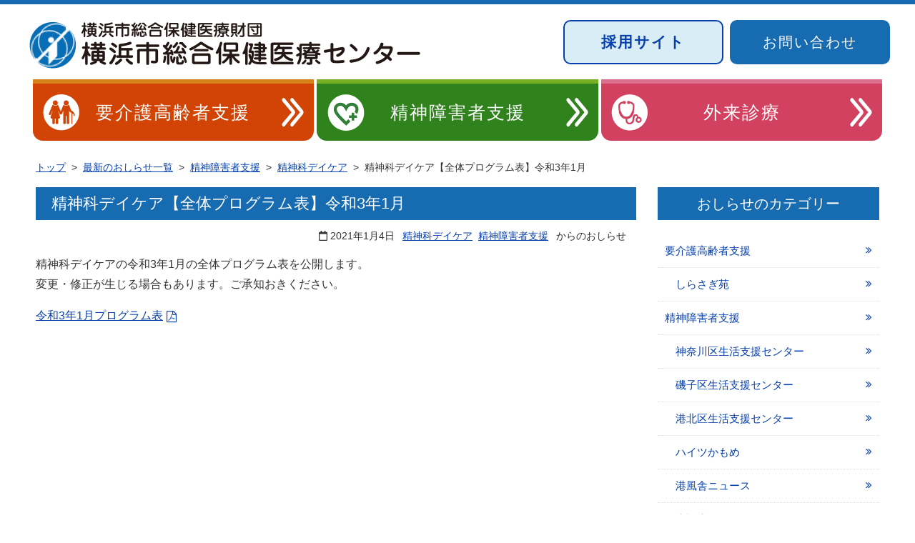

--- FILE ---
content_type: text/html; charset=UTF-8
request_url: https://yccc.jp/mental/daycare/all202101/
body_size: 8463
content:
<!DOCTYPE html>
<html lang="ja">
<head prefix="og: http://ogp.me/ns#">
<meta charset="utf-8">
<meta name="viewport" content="width=device-width, initial-scale=1.0 ">
<meta http-equiv="X-UA-Compatible" content="IE=edge">
<link href="https://maxcdn.bootstrapcdn.com/font-awesome/4.7.0/css/font-awesome.min.css" rel="stylesheet" integrity="sha384-wvfXpqpZZVQGK6TAh5PVlGOfQNHSoD2xbE+QkPxCAFlNEevoEH3Sl0sibVcOQVnN" crossorigin="anonymous">
<link rel="stylesheet" href="https://yccc.jp/yccc-wp/wp-content/themes/yccc_theme/style.css">
<script defer src="https://use.fontawesome.com/releases/v5.0.6/js/all.js"></script>
<script type="text/javascript" src="//code.jquery.com/jquery-1.11.0.min.js"></script>
<script>//スムーズスクロール
jQuery(function(){
   jQuery('a[href^="#"]').click(function() {
      var speed = 800;
      var href= jQuery(this).attr("href");
      var target = jQuery(href == "#" || href == "" ? 'html' : href);
      var position = target.offset().top;
      jQuery('body,html').animate({scrollTop:position}, speed, 'swing');
      return false;
   });
});
</script>
<!-- MW WP FORM -->
<script src="https://ajaxzip3.github.io/ajaxzip3.js" charset="UTF-8"></script>
<script type="text/javascript">
jQuery(function( $ ) {
    jQuery( 'input[name="zip2"]' ).keyup( function( e ) {
        AjaxZip3.zip2addr('zip1','zip2','address1','address2');
    } )
} );
</script>
<!--スマホナビ-->
<script type="text/javascript">
$(function() {
    $('.navToggle').click(function() {
        $(this).toggleClass('active');
        if ($(this).hasClass('active')) {
            $('.header-nav').addClass('active');
        } else {
            $('.header-nav').removeClass('active');
        }
    });
});
</script>
<!-- Global site tag (gtag.js) - Google Analytics -->
<script async src="https://www.googletagmanager.com/gtag/js?id=UA-115770353-1"></script>
<script>
  window.dataLayer = window.dataLayer || [];
  function gtag(){dataLayer.push(arguments);}
  gtag('js', new Date());

  gtag('config', 'UA-115770353-1');
</script>

	  <meta name='robots' content='index, follow, max-image-preview:large, max-snippet:-1, max-video-preview:-1' />

	<!-- This site is optimized with the Yoast SEO plugin v20.2.1 - https://yoast.com/wordpress/plugins/seo/ -->
	<title>精神科デイケア【全体プログラム表】令和3年1月 - 横浜市総合保健医療センター</title>
	<link rel="canonical" href="https://yccc.jp/mental/daycare/all202101/" />
	<meta property="og:locale" content="ja_JP" />
	<meta property="og:type" content="article" />
	<meta property="og:title" content="精神科デイケア【全体プログラム表】令和3年1月 - 横浜市総合保健医療センター" />
	<meta property="og:description" content="精神科デイケアの令和3年1月の全体プログラム表を公開します。 変更・修正が生じる場合もあります。ご承知おきください。 令和3年1月プログラム表" />
	<meta property="og:url" content="https://yccc.jp/mental/daycare/all202101/" />
	<meta property="og:site_name" content="横浜市総合保健医療センター" />
	<meta property="article:published_time" content="2021-01-04T02:00:41+00:00" />
	<meta name="author" content="daycare" />
	<meta name="twitter:card" content="summary_large_image" />
	<script type="application/ld+json" class="yoast-schema-graph">{"@context":"https://schema.org","@graph":[{"@type":"WebPage","@id":"https://yccc.jp/mental/daycare/all202101/","url":"https://yccc.jp/mental/daycare/all202101/","name":"精神科デイケア【全体プログラム表】令和3年1月 - 横浜市総合保健医療センター","isPartOf":{"@id":"https://yccc.jp/#website"},"datePublished":"2021-01-04T02:00:41+00:00","dateModified":"2021-01-04T02:00:41+00:00","author":{"@id":"https://yccc.jp/#/schema/person/aa3bc5083e17e33ed07a32ad375700a6"},"breadcrumb":{"@id":"https://yccc.jp/mental/daycare/all202101/#breadcrumb"},"inLanguage":"ja","potentialAction":[{"@type":"ReadAction","target":["https://yccc.jp/mental/daycare/all202101/"]}]},{"@type":"BreadcrumbList","@id":"https://yccc.jp/mental/daycare/all202101/#breadcrumb","itemListElement":[{"@type":"ListItem","position":1,"name":"ホーム","item":"https://yccc.jp/"},{"@type":"ListItem","position":2,"name":"おしらせ一覧","item":"https://yccc.jp/info/"},{"@type":"ListItem","position":3,"name":"精神科デイケア【全体プログラム表】令和3年1月"}]},{"@type":"WebSite","@id":"https://yccc.jp/#website","url":"https://yccc.jp/","name":"横浜市総合保健医療センター","description":"横浜市総合保健医療センターのサイトです","potentialAction":[{"@type":"SearchAction","target":{"@type":"EntryPoint","urlTemplate":"https://yccc.jp/?s={search_term_string}"},"query-input":"required name=search_term_string"}],"inLanguage":"ja"},{"@type":"Person","@id":"https://yccc.jp/#/schema/person/aa3bc5083e17e33ed07a32ad375700a6","name":"daycare","image":{"@type":"ImageObject","inLanguage":"ja","@id":"https://yccc.jp/#/schema/person/image/","url":"https://secure.gravatar.com/avatar/a29f4af9183afacc1261edd7b5dc0954?s=96&d=mm&r=g","contentUrl":"https://secure.gravatar.com/avatar/a29f4af9183afacc1261edd7b5dc0954?s=96&d=mm&r=g","caption":"daycare"},"url":"https://yccc.jp/author/daycare/"}]}</script>
	<!-- / Yoast SEO plugin. -->


<link rel="alternate" type="application/rss+xml" title="横浜市総合保健医療センター &raquo; フィード" href="https://yccc.jp/feed/" />
<link rel="alternate" type="application/rss+xml" title="横浜市総合保健医療センター &raquo; コメントフィード" href="https://yccc.jp/comments/feed/" />
<script type="text/javascript">
window._wpemojiSettings = {"baseUrl":"https:\/\/s.w.org\/images\/core\/emoji\/14.0.0\/72x72\/","ext":".png","svgUrl":"https:\/\/s.w.org\/images\/core\/emoji\/14.0.0\/svg\/","svgExt":".svg","source":{"concatemoji":"https:\/\/yccc.jp\/yccc-wp\/wp-includes\/js\/wp-emoji-release.min.js?ver=0a46006e7c508b0ea8c08fc0968f9be7"}};
/*! This file is auto-generated */
!function(e,a,t){var n,r,o,i=a.createElement("canvas"),p=i.getContext&&i.getContext("2d");function s(e,t){var a=String.fromCharCode,e=(p.clearRect(0,0,i.width,i.height),p.fillText(a.apply(this,e),0,0),i.toDataURL());return p.clearRect(0,0,i.width,i.height),p.fillText(a.apply(this,t),0,0),e===i.toDataURL()}function c(e){var t=a.createElement("script");t.src=e,t.defer=t.type="text/javascript",a.getElementsByTagName("head")[0].appendChild(t)}for(o=Array("flag","emoji"),t.supports={everything:!0,everythingExceptFlag:!0},r=0;r<o.length;r++)t.supports[o[r]]=function(e){if(p&&p.fillText)switch(p.textBaseline="top",p.font="600 32px Arial",e){case"flag":return s([127987,65039,8205,9895,65039],[127987,65039,8203,9895,65039])?!1:!s([55356,56826,55356,56819],[55356,56826,8203,55356,56819])&&!s([55356,57332,56128,56423,56128,56418,56128,56421,56128,56430,56128,56423,56128,56447],[55356,57332,8203,56128,56423,8203,56128,56418,8203,56128,56421,8203,56128,56430,8203,56128,56423,8203,56128,56447]);case"emoji":return!s([129777,127995,8205,129778,127999],[129777,127995,8203,129778,127999])}return!1}(o[r]),t.supports.everything=t.supports.everything&&t.supports[o[r]],"flag"!==o[r]&&(t.supports.everythingExceptFlag=t.supports.everythingExceptFlag&&t.supports[o[r]]);t.supports.everythingExceptFlag=t.supports.everythingExceptFlag&&!t.supports.flag,t.DOMReady=!1,t.readyCallback=function(){t.DOMReady=!0},t.supports.everything||(n=function(){t.readyCallback()},a.addEventListener?(a.addEventListener("DOMContentLoaded",n,!1),e.addEventListener("load",n,!1)):(e.attachEvent("onload",n),a.attachEvent("onreadystatechange",function(){"complete"===a.readyState&&t.readyCallback()})),(e=t.source||{}).concatemoji?c(e.concatemoji):e.wpemoji&&e.twemoji&&(c(e.twemoji),c(e.wpemoji)))}(window,document,window._wpemojiSettings);
</script>
<style type="text/css">
img.wp-smiley,
img.emoji {
	display: inline !important;
	border: none !important;
	box-shadow: none !important;
	height: 1em !important;
	width: 1em !important;
	margin: 0 0.07em !important;
	vertical-align: -0.1em !important;
	background: none !important;
	padding: 0 !important;
}
</style>
	<link rel='stylesheet' id='wp-block-library-css' href='https://yccc.jp/yccc-wp/wp-includes/css/dist/block-library/style.min.css?ver=0a46006e7c508b0ea8c08fc0968f9be7' type='text/css' media='all' />
<link rel='stylesheet' id='classic-theme-styles-css' href='https://yccc.jp/yccc-wp/wp-includes/css/classic-themes.min.css?ver=1' type='text/css' media='all' />
<style id='global-styles-inline-css' type='text/css'>
body{--wp--preset--color--black: #000000;--wp--preset--color--cyan-bluish-gray: #abb8c3;--wp--preset--color--white: #ffffff;--wp--preset--color--pale-pink: #f78da7;--wp--preset--color--vivid-red: #cf2e2e;--wp--preset--color--luminous-vivid-orange: #ff6900;--wp--preset--color--luminous-vivid-amber: #fcb900;--wp--preset--color--light-green-cyan: #7bdcb5;--wp--preset--color--vivid-green-cyan: #00d084;--wp--preset--color--pale-cyan-blue: #8ed1fc;--wp--preset--color--vivid-cyan-blue: #0693e3;--wp--preset--color--vivid-purple: #9b51e0;--wp--preset--gradient--vivid-cyan-blue-to-vivid-purple: linear-gradient(135deg,rgba(6,147,227,1) 0%,rgb(155,81,224) 100%);--wp--preset--gradient--light-green-cyan-to-vivid-green-cyan: linear-gradient(135deg,rgb(122,220,180) 0%,rgb(0,208,130) 100%);--wp--preset--gradient--luminous-vivid-amber-to-luminous-vivid-orange: linear-gradient(135deg,rgba(252,185,0,1) 0%,rgba(255,105,0,1) 100%);--wp--preset--gradient--luminous-vivid-orange-to-vivid-red: linear-gradient(135deg,rgba(255,105,0,1) 0%,rgb(207,46,46) 100%);--wp--preset--gradient--very-light-gray-to-cyan-bluish-gray: linear-gradient(135deg,rgb(238,238,238) 0%,rgb(169,184,195) 100%);--wp--preset--gradient--cool-to-warm-spectrum: linear-gradient(135deg,rgb(74,234,220) 0%,rgb(151,120,209) 20%,rgb(207,42,186) 40%,rgb(238,44,130) 60%,rgb(251,105,98) 80%,rgb(254,248,76) 100%);--wp--preset--gradient--blush-light-purple: linear-gradient(135deg,rgb(255,206,236) 0%,rgb(152,150,240) 100%);--wp--preset--gradient--blush-bordeaux: linear-gradient(135deg,rgb(254,205,165) 0%,rgb(254,45,45) 50%,rgb(107,0,62) 100%);--wp--preset--gradient--luminous-dusk: linear-gradient(135deg,rgb(255,203,112) 0%,rgb(199,81,192) 50%,rgb(65,88,208) 100%);--wp--preset--gradient--pale-ocean: linear-gradient(135deg,rgb(255,245,203) 0%,rgb(182,227,212) 50%,rgb(51,167,181) 100%);--wp--preset--gradient--electric-grass: linear-gradient(135deg,rgb(202,248,128) 0%,rgb(113,206,126) 100%);--wp--preset--gradient--midnight: linear-gradient(135deg,rgb(2,3,129) 0%,rgb(40,116,252) 100%);--wp--preset--duotone--dark-grayscale: url('#wp-duotone-dark-grayscale');--wp--preset--duotone--grayscale: url('#wp-duotone-grayscale');--wp--preset--duotone--purple-yellow: url('#wp-duotone-purple-yellow');--wp--preset--duotone--blue-red: url('#wp-duotone-blue-red');--wp--preset--duotone--midnight: url('#wp-duotone-midnight');--wp--preset--duotone--magenta-yellow: url('#wp-duotone-magenta-yellow');--wp--preset--duotone--purple-green: url('#wp-duotone-purple-green');--wp--preset--duotone--blue-orange: url('#wp-duotone-blue-orange');--wp--preset--font-size--small: 13px;--wp--preset--font-size--medium: 20px;--wp--preset--font-size--large: 36px;--wp--preset--font-size--x-large: 42px;--wp--preset--spacing--20: 0.44rem;--wp--preset--spacing--30: 0.67rem;--wp--preset--spacing--40: 1rem;--wp--preset--spacing--50: 1.5rem;--wp--preset--spacing--60: 2.25rem;--wp--preset--spacing--70: 3.38rem;--wp--preset--spacing--80: 5.06rem;}:where(.is-layout-flex){gap: 0.5em;}body .is-layout-flow > .alignleft{float: left;margin-inline-start: 0;margin-inline-end: 2em;}body .is-layout-flow > .alignright{float: right;margin-inline-start: 2em;margin-inline-end: 0;}body .is-layout-flow > .aligncenter{margin-left: auto !important;margin-right: auto !important;}body .is-layout-constrained > .alignleft{float: left;margin-inline-start: 0;margin-inline-end: 2em;}body .is-layout-constrained > .alignright{float: right;margin-inline-start: 2em;margin-inline-end: 0;}body .is-layout-constrained > .aligncenter{margin-left: auto !important;margin-right: auto !important;}body .is-layout-constrained > :where(:not(.alignleft):not(.alignright):not(.alignfull)){max-width: var(--wp--style--global--content-size);margin-left: auto !important;margin-right: auto !important;}body .is-layout-constrained > .alignwide{max-width: var(--wp--style--global--wide-size);}body .is-layout-flex{display: flex;}body .is-layout-flex{flex-wrap: wrap;align-items: center;}body .is-layout-flex > *{margin: 0;}:where(.wp-block-columns.is-layout-flex){gap: 2em;}.has-black-color{color: var(--wp--preset--color--black) !important;}.has-cyan-bluish-gray-color{color: var(--wp--preset--color--cyan-bluish-gray) !important;}.has-white-color{color: var(--wp--preset--color--white) !important;}.has-pale-pink-color{color: var(--wp--preset--color--pale-pink) !important;}.has-vivid-red-color{color: var(--wp--preset--color--vivid-red) !important;}.has-luminous-vivid-orange-color{color: var(--wp--preset--color--luminous-vivid-orange) !important;}.has-luminous-vivid-amber-color{color: var(--wp--preset--color--luminous-vivid-amber) !important;}.has-light-green-cyan-color{color: var(--wp--preset--color--light-green-cyan) !important;}.has-vivid-green-cyan-color{color: var(--wp--preset--color--vivid-green-cyan) !important;}.has-pale-cyan-blue-color{color: var(--wp--preset--color--pale-cyan-blue) !important;}.has-vivid-cyan-blue-color{color: var(--wp--preset--color--vivid-cyan-blue) !important;}.has-vivid-purple-color{color: var(--wp--preset--color--vivid-purple) !important;}.has-black-background-color{background-color: var(--wp--preset--color--black) !important;}.has-cyan-bluish-gray-background-color{background-color: var(--wp--preset--color--cyan-bluish-gray) !important;}.has-white-background-color{background-color: var(--wp--preset--color--white) !important;}.has-pale-pink-background-color{background-color: var(--wp--preset--color--pale-pink) !important;}.has-vivid-red-background-color{background-color: var(--wp--preset--color--vivid-red) !important;}.has-luminous-vivid-orange-background-color{background-color: var(--wp--preset--color--luminous-vivid-orange) !important;}.has-luminous-vivid-amber-background-color{background-color: var(--wp--preset--color--luminous-vivid-amber) !important;}.has-light-green-cyan-background-color{background-color: var(--wp--preset--color--light-green-cyan) !important;}.has-vivid-green-cyan-background-color{background-color: var(--wp--preset--color--vivid-green-cyan) !important;}.has-pale-cyan-blue-background-color{background-color: var(--wp--preset--color--pale-cyan-blue) !important;}.has-vivid-cyan-blue-background-color{background-color: var(--wp--preset--color--vivid-cyan-blue) !important;}.has-vivid-purple-background-color{background-color: var(--wp--preset--color--vivid-purple) !important;}.has-black-border-color{border-color: var(--wp--preset--color--black) !important;}.has-cyan-bluish-gray-border-color{border-color: var(--wp--preset--color--cyan-bluish-gray) !important;}.has-white-border-color{border-color: var(--wp--preset--color--white) !important;}.has-pale-pink-border-color{border-color: var(--wp--preset--color--pale-pink) !important;}.has-vivid-red-border-color{border-color: var(--wp--preset--color--vivid-red) !important;}.has-luminous-vivid-orange-border-color{border-color: var(--wp--preset--color--luminous-vivid-orange) !important;}.has-luminous-vivid-amber-border-color{border-color: var(--wp--preset--color--luminous-vivid-amber) !important;}.has-light-green-cyan-border-color{border-color: var(--wp--preset--color--light-green-cyan) !important;}.has-vivid-green-cyan-border-color{border-color: var(--wp--preset--color--vivid-green-cyan) !important;}.has-pale-cyan-blue-border-color{border-color: var(--wp--preset--color--pale-cyan-blue) !important;}.has-vivid-cyan-blue-border-color{border-color: var(--wp--preset--color--vivid-cyan-blue) !important;}.has-vivid-purple-border-color{border-color: var(--wp--preset--color--vivid-purple) !important;}.has-vivid-cyan-blue-to-vivid-purple-gradient-background{background: var(--wp--preset--gradient--vivid-cyan-blue-to-vivid-purple) !important;}.has-light-green-cyan-to-vivid-green-cyan-gradient-background{background: var(--wp--preset--gradient--light-green-cyan-to-vivid-green-cyan) !important;}.has-luminous-vivid-amber-to-luminous-vivid-orange-gradient-background{background: var(--wp--preset--gradient--luminous-vivid-amber-to-luminous-vivid-orange) !important;}.has-luminous-vivid-orange-to-vivid-red-gradient-background{background: var(--wp--preset--gradient--luminous-vivid-orange-to-vivid-red) !important;}.has-very-light-gray-to-cyan-bluish-gray-gradient-background{background: var(--wp--preset--gradient--very-light-gray-to-cyan-bluish-gray) !important;}.has-cool-to-warm-spectrum-gradient-background{background: var(--wp--preset--gradient--cool-to-warm-spectrum) !important;}.has-blush-light-purple-gradient-background{background: var(--wp--preset--gradient--blush-light-purple) !important;}.has-blush-bordeaux-gradient-background{background: var(--wp--preset--gradient--blush-bordeaux) !important;}.has-luminous-dusk-gradient-background{background: var(--wp--preset--gradient--luminous-dusk) !important;}.has-pale-ocean-gradient-background{background: var(--wp--preset--gradient--pale-ocean) !important;}.has-electric-grass-gradient-background{background: var(--wp--preset--gradient--electric-grass) !important;}.has-midnight-gradient-background{background: var(--wp--preset--gradient--midnight) !important;}.has-small-font-size{font-size: var(--wp--preset--font-size--small) !important;}.has-medium-font-size{font-size: var(--wp--preset--font-size--medium) !important;}.has-large-font-size{font-size: var(--wp--preset--font-size--large) !important;}.has-x-large-font-size{font-size: var(--wp--preset--font-size--x-large) !important;}
.wp-block-navigation a:where(:not(.wp-element-button)){color: inherit;}
:where(.wp-block-columns.is-layout-flex){gap: 2em;}
.wp-block-pullquote{font-size: 1.5em;line-height: 1.6;}
</style>
<link rel='stylesheet' id='wp-lightbox-2.min.css-css' href='https://yccc.jp/yccc-wp/wp-content/plugins/wp-lightbox-2/styles/lightbox.min.css?ver=1.3.4' type='text/css' media='all' />
<link rel='stylesheet' id='tablepress-default-css' href='https://yccc.jp/yccc-wp/wp-content/tablepress-combined.min.css?ver=4' type='text/css' media='all' />
<script type='text/javascript' src='https://yccc.jp/yccc-wp/wp-includes/js/jquery/jquery.min.js?ver=3.6.1' id='jquery-core-js'></script>
<script type='text/javascript' src='https://yccc.jp/yccc-wp/wp-includes/js/jquery/jquery-migrate.min.js?ver=3.3.2' id='jquery-migrate-js'></script>
<script type='text/javascript' src='https://yccc.jp/yccc-wp/wp-content/themes/yccc_theme/js/navbutton.js?ver=0a46006e7c508b0ea8c08fc0968f9be7' id='navbutton_script-js'></script>
<link rel="https://api.w.org/" href="https://yccc.jp/wp-json/" /><link rel="alternate" type="application/json" href="https://yccc.jp/wp-json/wp/v2/posts/7083" /><link rel="EditURI" type="application/rsd+xml" title="RSD" href="https://yccc.jp/yccc-wp/xmlrpc.php?rsd" />
<link rel="wlwmanifest" type="application/wlwmanifest+xml" href="https://yccc.jp/yccc-wp/wp-includes/wlwmanifest.xml" />

<link rel='shortlink' href='https://yccc.jp/?p=7083' />
<link rel="alternate" type="application/json+oembed" href="https://yccc.jp/wp-json/oembed/1.0/embed?url=https%3A%2F%2Fyccc.jp%2Fmental%2Fdaycare%2Fall202101%2F" />
<link rel="alternate" type="text/xml+oembed" href="https://yccc.jp/wp-json/oembed/1.0/embed?url=https%3A%2F%2Fyccc.jp%2Fmental%2Fdaycare%2Fall202101%2F&#038;format=xml" />
<link rel="shortcut icon" type="image/x-icon" href="https://yccc.jp/favicon.ico">

<!-- Google tag (gtag.js) -->
<script async src="https://www.googletagmanager.com/gtag/js?id=G-S505CGKQT4"></script>
<script>
  window.dataLayer = window.dataLayer || [];
  function gtag(){dataLayer.push(arguments);}
  gtag('js', new Date());

  gtag('config', 'G-S505CGKQT4');
</script> 
</head>
<body class="post-template-default single single-post postid-7083 single-format-standard">
  <header role="banner">
    <a name="top" id="top"><!-- top of page --></a>
    <div class="header-inner clearfix">
      <div id="site-title" class="f-left">
        <h1>
          <a href="https://yccc.jp/"><img src="https://yccc.jp/yccc-wp/wp-content/themes/yccc_theme/images/header-logo.png" alt="横浜市総合保健医療センター"/></a>
        </h1>
      </div>

    <div class="f-right">
      <div class="clearfix b-flex">
        <div class="contact-btn bosyu">
            <a href="https://saiyo.yccc.jp/" target="_blank" rel="noopener noreferrer">採用サイト</a>
        </div>
        <div class="contact-btn">
            <a href="https://yccc.jp/contact">お問い合わせ</a>
        </div>
      </div>
    </div>
      <!--スマホメニュー-->
      <nav role="navigation" class="top-nav-area">
        <div class="navToggle">
          <span></span><span></span><span></span><span>menu</span>
        </div>
        <div id="header-nav" class="header-nav"><ul id="menu-header-nav" class="menu"><li id="menu-item-22" class="menu-item menu-item-type-custom menu-item-object-custom menu-item-home menu-item-22"><a href="https://yccc.jp/">トップ</a></li>
<li id="menu-item-15" class="menu-item menu-item-type-post_type menu-item-object-page menu-item-15"><a href="https://yccc.jp/care/">要介護高齢者支援</a></li>
<li id="menu-item-16" class="menu-item menu-item-type-post_type menu-item-object-page menu-item-16"><a href="https://yccc.jp/mental/">精神障害者支援</a></li>
<li id="menu-item-17" class="menu-item menu-item-type-post_type menu-item-object-page menu-item-17"><a href="https://yccc.jp/medical/">外来診療</a></li>
<li id="menu-item-23" class="menu-item menu-item-type-post_type menu-item-object-page menu-item-23"><a href="https://yccc.jp/about/">横浜市総合保健医療財団</a></li>
<li id="menu-item-24" class="menu-item menu-item-type-post_type menu-item-object-page menu-item-24"><a href="https://yccc.jp/contact/">お問い合わせ</a></li>
<li id="menu-item-1360" class="menu-item menu-item-type-post_type menu-item-object-page current_page_parent menu-item-1360"><a href="https://yccc.jp/info/">おしらせ一覧</a></li>
<li id="menu-item-1391" class="menu-item menu-item-type-post_type menu-item-object-page menu-item-1391"><a href="https://yccc.jp/about/access/">交通案内</a></li>
<li id="menu-item-1359" class="menu-item menu-item-type-post_type menu-item-object-page menu-item-1359"><a href="https://yccc.jp/about/sitemap/">サイトマップ</a></li>
</ul></div>      </nav>
                        <div class="ctg-nav">
                <nav id="category-nav" role="navigation">
            <div class="menu-category-container"><ul id="menu-category" class="menu"><li id="menu-item-41" class="menu-item menu-item-type-post_type menu-item-object-page menu-item-41"><a href="https://yccc.jp/care/">要介護高齢者支援</a></li>
<li id="menu-item-40" class="menu-item menu-item-type-post_type menu-item-object-page menu-item-40"><a href="https://yccc.jp/mental/">精神障害者支援</a></li>
<li id="menu-item-42" class="menu-item menu-item-type-post_type menu-item-object-page menu-item-42"><a href="https://yccc.jp/medical/">外来診療</a></li>
</ul></div>        </nav>
          </div><!--ctg-nav-->
          </div><!--.header-inner-->
          <div class="contact-btn bosyu-sp">
            <a href="https://saiyo.yccc.jp/" target="_blank" rel="noopener noreferrer">採用サイト</a>
          </div>
  </header>
              <!--ぱんくず -->
        <section>
          <nav id="breadcrumb" role="navigation" aria-label="現在位置"><ol class="p-list"><li class="breadcrumb-top" itemscope itemtype="http://data-vocabulary.org/Breadcrumb"><a href="https://yccc.jp/" itemprop="url"><span itemprop="title">トップ</span></a></li><li>&nbsp; &gt; &nbsp;</li><li itemscope itemtype="http://data-vocabulary.org/Breadcrumb"><a href="https://yccc.jp/info/" itemprop="url"><span itemprop="title">最新のおしらせ一覧</span></a></li><li>&nbsp; &gt; &nbsp;</li><li itemscope itemtype="http://data-vocabulary.org/Breadcrumb"><a href="https://yccc.jp/category/mental/" itemprop="url"><span itemprop="title">精神障害者支援</span></a></li><li>&nbsp; &gt; &nbsp;</li><li itemscope itemtype="http://data-vocabulary.org/Breadcrumb"><a href="https://yccc.jp/category/mental/daycare/" itemprop="url"><span itemprop="title">精神科デイケア</span></a></li><li>&nbsp; &gt; &nbsp;</li><li>精神科デイケア【全体プログラム表】令和3年1月</li></ol></div>        </section>
        <!--/ ぱんくず -->
        <div class="container">
	<div class="container-inner clearfix">
		<div class="contents"><!--記事本文-->
					<article class="content-post post-7083 post type-post status-publish format-standard hentry category-daycare category-mental">
				<main role="main">
					<h1 class="post-title">精神科デイケア【全体プログラム表】令和3年1月</h1>
					<div class="post-info"><!--投稿日とカテゴリを取得-->
						<span class="post-date"><i class="far fa-calendar"></i>&nbsp;<time datetime="2021-01-04">2021年1月4日</time>&ensp;</span>
						<span class="cat-data"><a href="https://yccc.jp/category/mental/daycare/" rel="category tag">精神科デイケア</a> <a href="https://yccc.jp/category/mental/" rel="category tag">精神障害者支援</a>&ensp;からのおしらせ</span>
					</div>
															<section class="mb-40">
						<p>精神科デイケアの令和3年1月の全体プログラム表を公開します。<br />
変更・修正が生じる場合もあります。ご承知おきください。</p>
<p><a href="https://yccc.jp/yccc-wp/wp-content/uploads/2021/01/all202101.pdf" target="_blank" rel="noopener">令和3年1月プログラム表</a></p>
<!--本文取得-->
					</section>
										<div class="post-tag"><!--タグ-->
											</div>
				</main>
			</article>
				</div><!--contents-->
		
<section>
	<div id="sidebar" class="sidebar-inner" role="sidebar">
		<aside>
					<nav class="side-ctg-nav" role="navigation"><h2 class="sidebar-title">おしらせのカテゴリー</h2><div class="menu-side-category-container"><ul id="menu-side-category" class="menu"><li id="menu-item-1381" class="menu-item menu-item-type-taxonomy menu-item-object-category menu-item-has-children menu-item-1381"><a href="https://yccc.jp/category/care/">要介護高齢者支援</a>
<ul class="sub-menu">
	<li id="menu-item-1382" class="menu-item menu-item-type-taxonomy menu-item-object-category menu-item-1382"><a href="https://yccc.jp/category/care/shirasagi/">しらさぎ苑</a></li>
</ul>
</li>
<li id="menu-item-1376" class="menu-item menu-item-type-taxonomy menu-item-object-category current-post-ancestor current-menu-parent current-post-parent menu-item-has-children menu-item-1376"><a href="https://yccc.jp/category/mental/">精神障害者支援</a>
<ul class="sub-menu">
	<li id="menu-item-1380" class="menu-item menu-item-type-taxonomy menu-item-object-category menu-item-1380"><a href="https://yccc.jp/category/mental/life-support-kanagawa/">神奈川区生活支援センター</a></li>
	<li id="menu-item-1379" class="menu-item menu-item-type-taxonomy menu-item-object-category menu-item-1379"><a href="https://yccc.jp/category/mental/life-support-isogo/">磯子区生活支援センター</a></li>
	<li id="menu-item-1378" class="menu-item menu-item-type-taxonomy menu-item-object-category menu-item-1378"><a href="https://yccc.jp/category/mental/life-support-kouhoku/">港北区生活支援センター</a></li>
	<li id="menu-item-1377" class="menu-item menu-item-type-taxonomy menu-item-object-category menu-item-1377"><a href="https://yccc.jp/category/mental/kamome/">ハイツかもめ</a></li>
	<li id="menu-item-1415" class="menu-item menu-item-type-taxonomy menu-item-object-category menu-item-1415"><a href="https://yccc.jp/category/mental/kofusya/">港風舎ニュース</a></li>
</ul>
</li>
<li id="menu-item-1374" class="menu-item menu-item-type-taxonomy menu-item-object-category menu-item-1374"><a href="https://yccc.jp/category/medical/">外来診療</a></li>
<li id="menu-item-1375" class="menu-item menu-item-type-taxonomy menu-item-object-category menu-item-1375"><a href="https://yccc.jp/category/yccc/">横浜市総合保健医療財団</a></li>
<li id="menu-item-3830" class="menu-item menu-item-type-post_type menu-item-object-page menu-item-3830"><a href="https://yccc.jp/mental/kamome/first_step/">ファーストステップ</a></li>
</ul></div></nav>			<h2 class="sidebar-title">おしらせ一覧</h2>
			<ul class="menu">
				<li><a href="https://yccc.jp/info/">最新のおしらせ一覧</a></li>
			</ul>
				</aside>
		<aside>
			<nav id="side-nav-all" role="navigation">
				<ul>
					<li class="side-nav-all"><a href="https://yccc.jp/about/">横浜市総合保健医療財団トップ</a></li>
					<li class="side-nav-all"><a href="https://yccc.jp/about/access/">交通案内</a></li>
					<li class="side-nav-all"><a href="https://yccc.jp/about/guide/">フロアガイド</a></li>
				</ul>
			</nav>
		</aside>
		<p class="mb-10"><a href="https://saiyo.yccc.jp/" target="_blank" rel="noopener noreferrer"><img src="https://yccc.jp/yccc-wp/wp-content/themes/yccc_theme/images/recruit-hp.png" alt="採用サイトのバナー" /></a></p>

		<p><a href="https://yccc.jp/about/recruit/"><img src="https://yccc.jp/yccc-wp/wp-content/themes/yccc_theme/images/recruit.png" alt="バナー：職員採用情報" /></a></p>
	</div>
</section>
	</div><!--container-inner-->
</div><!--container-->
<footer role="contentinfo">
  <div class="footer-text">
    <p>このホームページは「公益財団法人横浜市総合保健医療財団」が管理運営しています。<br />
    〒222-0035　横浜市港北区鳥山町1735番地<br />
    （公財）横浜市総合保健医療財団　TEL：045-475-0001（代）</p>
  </div>
  <div id="back">
    <a href="#top"><p class="btn-pagetop"><i class="fas fa-chevron-circle-up"></i>&nbsp;ページの先頭へ戻る</p></a>
  </div>
  <div class="footer-inner">
    <div class="footer-nav-area">
      <nav class="footer-nav" role="tablist">
      <div class="menu-footer-nav-container"><ul id="menu-footer-nav" class="menu"><li id="menu-item-440" class="menu-item menu-item-type-post_type menu-item-object-page menu-item-home menu-item-440"><a href="https://yccc.jp/">トップ</a></li>
<li id="menu-item-26" class="menu-item menu-item-type-post_type menu-item-object-page menu-item-26"><a href="https://yccc.jp/care/">要介護高齢者支援</a></li>
<li id="menu-item-27" class="menu-item menu-item-type-post_type menu-item-object-page menu-item-27"><a href="https://yccc.jp/mental/">精神障害者支援</a></li>
<li id="menu-item-28" class="menu-item menu-item-type-post_type menu-item-object-page menu-item-28"><a href="https://yccc.jp/medical/">外来診療</a></li>
<li id="menu-item-29" class="menu-item menu-item-type-post_type menu-item-object-page menu-item-29"><a href="https://yccc.jp/about/">横浜市総合保健医療財団</a></li>
<li id="menu-item-36" class="menu-item menu-item-type-post_type menu-item-object-page menu-item-36"><a href="https://yccc.jp/about/privacy-policy/">プライバシーポリシー</a></li>
<li id="menu-item-35" class="menu-item menu-item-type-post_type menu-item-object-page menu-item-35"><a href="https://yccc.jp/about/sitemap/">サイトマップ</a></li>
</ul></div>      </nav>
    </div>
    <div class="copyright">
      <p>copyright ©横浜市総合保健医療センター All Rights Reserved.</p>
    </div>
  </div>
</footer>
<script type='text/javascript' id='wp-jquery-lightbox-js-extra'>
/* <![CDATA[ */
var JQLBSettings = {"fitToScreen":"0","resizeSpeed":"400","displayDownloadLink":"0","navbarOnTop":"0","loopImages":"","resizeCenter":"","marginSize":"","linkTarget":"","help":"","prevLinkTitle":"previous image","nextLinkTitle":"next image","prevLinkText":"\u00ab Previous","nextLinkText":"Next \u00bb","closeTitle":"close image gallery","image":"Image ","of":" of ","download":"Download","jqlb_overlay_opacity":"80","jqlb_overlay_color":"#000000","jqlb_overlay_close":"1","jqlb_border_width":"10","jqlb_border_color":"#ffffff","jqlb_border_radius":"0","jqlb_image_info_background_transparency":"100","jqlb_image_info_bg_color":"#ffffff","jqlb_image_info_text_color":"#000000","jqlb_image_info_text_fontsize":"10","jqlb_show_text_for_image":"1","jqlb_next_image_title":"next image","jqlb_previous_image_title":"previous image","jqlb_next_button_image":"https:\/\/yccc.jp\/yccc-wp\/wp-content\/plugins\/wp-lightbox-2\/styles\/images\/next.gif","jqlb_previous_button_image":"https:\/\/yccc.jp\/yccc-wp\/wp-content\/plugins\/wp-lightbox-2\/styles\/images\/prev.gif","jqlb_maximum_width":"","jqlb_maximum_height":"","jqlb_show_close_button":"1","jqlb_close_image_title":"close image gallery","jqlb_close_image_max_heght":"22","jqlb_image_for_close_lightbox":"https:\/\/yccc.jp\/yccc-wp\/wp-content\/plugins\/wp-lightbox-2\/styles\/images\/closelabel.gif","jqlb_keyboard_navigation":"1","jqlb_popup_size_fix":"0"};
/* ]]> */
</script>
<script type='text/javascript' src='https://yccc.jp/yccc-wp/wp-content/plugins/wp-lightbox-2/js/dist/wp-lightbox-2.min.js?ver=1.3.4.1' id='wp-jquery-lightbox-js'></script>
</body>
</html>


--- FILE ---
content_type: text/css
request_url: https://yccc.jp/yccc-wp/wp-content/themes/yccc_theme/style.css
body_size: 13736
content:
@charset "utf-8";
/*
theme Name: 横浜市総合保健医療センター
Description: original theme
version： 1.0.0
*/

/*リセット用*/
/* http://meyerweb.com/eric/tools/css/reset/
v2.0 | 20110126
License: none (public domain)
*/
html, body, div, span, applet, object, iframe,
h1, h2, h3, h4, h5, h6, p, blockquote, pre,
a, abbr, acronym, address, big, cite, code,
del, dfn, em, img, ins, kbd, q, s, samp,
small, strike, strong, sub, sup, tt, var,
b, u, i, center,
dl, dt, dd, ol, ul, li,
fieldset, form, label, legend,
table, caption, tbody, tfoot, thead, tr, th, td,
article, aside, canvas, details, embed, 
figure, figcaption, footer, header, hgroup, 
menu, nav, output, ruby, section, summary,
time, mark, audio, video {
margin: 0;
padding: 0;
border: 0;
font-size: 100%;
font: inherit;
vertical-align: baseline;
}
/* HTML5 display-role reset for older browsers */
article, aside, details, figcaption, figure, 
footer, header, hgroup, menu, nav, section {
display: block;
}
body {
line-height: 1;
}
ol, ul {
list-style: none;
}
table {
border-collapse: collapse;
border-spacing: 0;
}
input[type="submit"], input[type="button"], input[type="reset"] {
  -webkit-appearance: none;
  border-radius: 0;
}

/**/
html {
  font-size: 62.5%;/* 10px */
}
body {
  font-family: "Helvetica Neue", Helvetica, "ヒラギノ角ゴ Pro W3", "Hiragino Kaku Gothic Pro", メイリオ, Meiryo, Arial, sans-serif;
  font-size: 1.6rem;/* 16px */
  margin: 0;
  padding: 0;
  color: #333;
  background-color: #fff;
}
p  {
  font-size: 1.6rem;
  line-height: 1.75;
}
li {
  font-size: 1.6rem;
  line-height: 1.75;
}
li p {
  font-size: 1.6rem;
  line-height: 1.75;
}
img {
  max-width: 100%;
  height: auto;
}
header {
  position: relative;
  margin: 0 auto;
  border-top: 6px solid #166BB1;
}
a {
  color: #0740ad;
  text-decoration: underline;
}
a:hover {
    opacity: .9;
    -webkit-transition: 0.3s;
    transition: 0.3s;
}
/*リンク後ろにarrowマーク*/
a[href^="/"]:after{
  content:" ";
  display: inline-block;
  margin: 0 5px;
  font-family: FontAwesome;
  /*vertical-align: middle;*/
  content: '\f101';
}
figure {
  margin: 0 auto 20px;
  background-color: #f4f4f4;
}
blockquote {
    position: relative;
    margin: 0 auto 30px;
    padding: 15px 20px;
    box-sizing: border-box;
    font-style: italic;
    color: #4e4e4e;
    background: #f4f4f4;
    line-height: 1.75;
}
blockquote:before{
    display: inline-block;
    position: absolute;
    top: 10px;
    left: 10px;
    vertical-align: middle;
    content: "\f10d";
    font-family: FontAwesome;
    color: #ccc;
    font-size: 3rem;
    line-height: 1;
}
blockquote:after{
    display: inline-block;
    position: absolute;
    bottom: 5px;
    right: 15px;
    vertical-align: middle;
    text-align: center;
    content: "\f10e";
    font-family: FontAwesome;
    color: #ccc;
    font-size: 3rem;
    line-height: 1;
}
blockquote cite {
    position: relative;
    z-index: 3;
    display: block;
    text-align: right;
    color: #888888;
    font-size: 0.9em;
}
hr.solid {
  border-top: 1px solid #ccc;
}
hr.dash {
  border-top: 1px dashed #ccc;
  border-bottom: none;
}
span.large {
  font-size: 2rem;
  font-weight: bold;
}
a.tel-bnr {
  display: block;
}
/*PCでは表示させる、スマホでは表示させない*/
.sp {
  display: none;
}
.pc {
  display: block;
}
/**/
.clearfix::after{
  content: "";
  display: block;
  clear: both;
}
.clearboth {
  clear: both;
}
.f-right,
.alignright {
  float: right;
}
.f-left,
.alignleft {
  float: left;
}
.f-center {
  float: none;
  margin: 0 auto 20px;
  text-align: center;
}
.header-inner {
  max-width: 1200px;
  margin: 0 auto;
  padding: 12px 10px 0;
  background-color: #fff;
}
.contents, #sidebar {
  margin: 20px 0;
}
.text_right{
  text-align: right;
  display: block;
}
.text_left{
  text-align: left;
  display: block;
}
.text_center{
  text-align: center;
  display: block;
}
/*文中の電話番号を目立たせる*/
.telpoint {
    font-size: 1.8rem;
    padding: 5px 10px 3px 5px;
    margin: 0 4px;
    border-bottom: 4px solid #54f9e2;
}
/*ボックス下のマージン*/
.mb-10 {
  margin: 0 auto 10px;
}
.mb-20 {
  margin: 0 auto 20px;
}
.mb-30 {
  margin: 0 auto 30px;
}
.mb-40 {
  margin: 0 auto 40px;
}
.red {
    color: #c50000;
}
/**********************************レイアウト***********************************/

/*コンテンツとサイドバーを横に並べる*/
.container {
  margin: 1em auto 2em;
  padding: 0;
  max-width: 1200px;
}
.container-inner {
  padding: 0 10px;
}
.contents {
  float: left;
  -webkit-box-sizing: border-box;
  -moz-box-sizing: border-box;
  box-sizing: border-box;
  max-width: 840px;
  width: 72%;
  margin: 0;
}
#sidebar {
  float: right;
  -webkit-box-sizing: border-box;
  -moz-box-sizing: border-box;
  box-sizing: border-box;
  max-width: 320px;
  width: 28%;
  margin: 0;
}
.sidebar-inner {
  padding: 0 0 0 10px;
}

/*ヘッダー：サイトタイトル*/
#site-title {
  text-align: left;
}
#site-title h1 {
  margin: 10px 0;
  padding:0;
  line-height: 1;
  max-width: 550px;
}
#site-title h1 img {
  width: 100%;
}
#site-title a {
  display: block;
}
/*ヘッダーお問い合わせボタン*/
.contact-btn {
  max-width: 280px;
  min-width: 220px;
  width: 100%;
  height: 100%;
  margin: 10px 0;
  background-color: #166BB1;
  -webkit-border-radius: 10px;
  -moz-border-radius: 10px;
  border-radius: 10px;
  border:2px solid #166BB1;
}
.contact-btn a {
  display: block;
  font-size: 2rem;
  line-height: 58px;
  letter-spacing: 2px;
  text-align: center;
  color: #fff;
  padding: 0;
  text-decoration: none;
}

.contact-btn.bosyu {
  background-color: #d9edf7;
  color: #0740ad;
  border:2px solid #0740ad;
  min-width:220px;
  margin-right:2%;
}
.contact-btn.bosyu a {
  font-size: 2.1rem;
  color: #0740ad;
  font-weight: bold;
}
 .contact-btn.bosyu a:after {
  display: none;
}

 .contact-btn.bosyu-sp {
    display: none;
}

.b-flex{display: flex;justify-content: space-between; width: 100%;}

/* ～SNS始めました～ */

.b-flex.evenly{justify-content: space-evenly;}
.b-flex.evenly .b-flex{gap:0 10px;align-items: center;}
.b-flex.evenly h2{text-align: center;}
.b-flex.evenly img{width: 100px;}
.b-flex.evenly a img {
  width: 90px;
}
.b-flex.evenly a::after{content: none!important;}
.mental aside{
  position: relative;
}

.mental .side-mental-nav:first-of-type{
  position: absolute;
  top: 55px;
  left: 50%;
  transform: translateX(-50%);

}
.mental #sidebar h2.sidebar-title {
 margin-bottom: 120px;
}
.mental #sidebar h2.sidebar-title.mb-20 {
  margin-bottom: 20px;
 }
.sns figure{background-color: unset;}
.sns p{
  margin-bottom:1rem;
  text-align: center;
  font-weight: bold;
}
.sitemap .contents a[target="_blank"]:after {
  content:unset;
}
.sitemap .sns{
  display: none;
}

@media(max-width: 600px) {
  .b-flex.evenly .b-flex{gap:0 5px;}
  .b-flex.evenly img{width: 70px;}
  .b-flex.evenly a img {width: 60px;}
  
}

/* ～SNS始めました～ */


.site-title h1:hover,
.contact-btn:hover {
  display: block;
  opacity: .9;
    -webkit-transition: 0.3s;
  transition: 0.3s;
}

/*ナビボタン*/
header {
  position: relative;
}
/*スマホメニューはPCでは隠す*/
.header-nav,
.navToggle {
  display: none;
}
/*3つのカテゴリーナビ*/
.ctg-nav {
 clear: both;
}
#category-nav {
  margin: 0 auto;
  text-align: center;
}
#menu-category li {
  display: inline-block;
  width: 32.8%;
  height: 80px;
  margin: 0;
  letter-spacing: 2px;
  text-align: center;
  -moz-border-radius-bottomright: 14px;
  -webkit-border-bottom-right-radius: 14px;
  border-bottom-right-radius: 14px;
  -moz-border-radius-bottomleft: 14px;
  -webkit-border-bottom-left-radius: 14px;
  border-bottom-left-radius: 14px;
}
#menu-category li:hover {
  opacity: .9;
    -webkit-transition: 0.3s;
  transition: 0.3s;
}
#menu-category li:last-child {
  margin: 0;
}
#menu-category li a {
  font-size: 2.5rem;
  display: block;
  width: 100%;
  line-height: 80px;
  color: #fff;
  text-decoration: none;
  opacity: 1;
}
#care li#menu-item-41,
.ctg-nav li#menu-item-41 {
  position: relative;
  background: #d14406 url(./images/ctg-nav-care.png) no-repeat center center;
  background-size:contain;
  border-top: 6px solid #d4811b;
}
#mental li#menu-item-40,
.ctg-nav li#menu-item-40 {
  position: relative;
  background: #2F821C url(./images/ctg-nav-mental.png) no-repeat center center;
  background-size:contain;
  border-top: 6px solid #79af24;
}
#medical li#menu-item-42,
.ctg-nav li#menu-item-42 {
  position: relative;
  background: #D24160 url(./images/ctg-nav-medical.png) no-repeat center center;
  background-size:contain;
  border-top: 6px solid #DC6E8D;
}
#care li#menu-item-41 a:after{
  content: "";
  position: absolute;
  right: 0;
  bottom: -20px;
  left: 0;
  width: 0px;
  height: 0px;
  margin: auto;
  border-style: solid;
  border-color: #d14406 transparent transparent transparent;
  border-width: 20px 20px 0 20px;
}
#mental li#menu-item-40 a:after{
  content: "";
  position: absolute;
  right: 0;
  bottom: -19px;
  left: 0;
  width: 0px;
  height: 0px;
  margin: auto;
  border-style: solid;
  border-color: #2F821C transparent transparent transparent;
  border-width: 20px 20px 0 20px;
}
#medical li#menu-item-42 a:after{
  content: "";
  position: absolute;
  right: 0;
  bottom: -20px;
  left: 0;
  width: 0px;
  height: 0px;
  margin: auto;
  border-style: solid;
  border-color: #D24160 transparent transparent transparent;
  border-width: 20px 20px 0 20px;
}
/*--------ぱんくず----------*/
#breadcrumb {
  max-width: 1200px;
  margin: 25px auto 0;
}
ol.p-list {
  margin: 0 auto;
  padding: 0 10px;
}
ol.p-list li {
  display: inline-block;
  font-size: 1.4rem;
}

/*------フッター------*/
footer {
  background-color: #fff;
  margin: 0 auto 20px;
  width: 100%;
}
.footer-text {
  max-width: 1200px;
  padding: 0 10px;
  margin: 0 auto 16px;
}
.footer-text p {
  line-height: 1.5;
  padding: 12px 20px;
  margin: 0 10px;
  border: 2px solid #b4d3e9;
}
.footer-inner {
  margin: 0 auto;
  border-top: 4px solid #166BB1;
}
/*フッターメニュー*/
.footer-nav {
  margin: 20px auto 10px;
}
.footer-nav ul {
  margin: 0;
  padding: 0;
  list-style: none;
  text-align: center;
}
.footer-nav li {
  line-height: 1;
  display: inline-block;
  text-align: center;
  border-right: 1px solid #166BB1;
}
.footer-nav li a {
  font-size: 1.4rem;
  display: block;
  padding: 0 12px;
  text-decoration: underline;
}
.footer-nav li:last-child {
  border-right: none;
}
.footer-nav li a:hover {
  opacity: .9;
    -webkit-transition: 0.3s;
  transition: 0.3s;
}
/*ページ先頭に戻る*/
#back {
  margin: 0 auto 16px;
}
#back a {
  display: block;
  background: #e7f1f9;
  padding: 5px 0;
  margin: 0 auto;
}
#back a:hover {
  background: #b4d3e9;
  text-shadow: 1px 1px 2px rgba(255, 255, 255, 1);
    -webkit-transition: 0.3s;
  transition: 0.3s;
}
#back .btn-pagetop {
  text-align: center;
}

/*コピーライト*/
.copyright p {
  font-size: 1.4rem;
  text-align: center;
  margin: 0 2em;
}
/***************************************************************/
/*トップページコンテンツ*/
.top-container {
  position: relative;
  margin: 1em auto;
  padding: 0;
  width: 100%;
}
.main-img {
  width: 100%;
  max-height: 350px;
  margin: 0 auto 25px;
  padding: 0;
  border-top: 4px solid #166BB1;
  border-bottom: 4px solid #166BB1;
  background-color: #166BB1;
}
.main-img-inner {
  max-width: 1200px;
  height: auto;
  margin: 0 auto;
}
.main-img-inner img {
  display: block;
  margin: 0 auto;
}
.top-contents {
  width: 100%;
  margin: 0 auto;
}
.top-contents-inner{
  max-width: 1200px;
  margin: 0 auto;
}
.main-text {
  border: 2px solid #b4d3e9;
  padding: 12px 20px;
  margin: 0 auto 25px;
}
.main-text p {
  font-size: 1.8rem;
}
.sp-contact-btn {
  display: none;
}

/*トップページ3つのメニュー*/
ul#top-menunav {
  display: flex;
  margin-left: -10px; /* カラム間の隙間 */
  margin-bottom: 22PX;
  padding: 0 0 40px;
  border-bottom: 4px solid #166BB1;
}
ul#top-menunav li {
  box-sizing: border-box;
  width: 33.333%;
  padding: 0;
  margin-left: 10px; /* カラム間の隙間 */
}
ul#top-menunav li a {
    display: block;
    text-decoration: none;
    opacity: 1;
    color: #333;
    padding: 0 0 15px 0;
}
ul#top-menunav li a h2 {
    font-size: 2.5rem;
    text-align: center;
    color: #fff;
    line-height: 80px;
    display: block;
    width: 100%;
    letter-spacing: 2px;
}
li.top-menunav-care h2 {
    position: relative;
    height: 80px;
    background: #d14406 url(./images/ctg-nav-care.png) no-repeat center center;
    background-size: contain;
    border-top: 6px solid #d4811b;
}
li.top-menunav-mental h2 {
    position: relative;
    background: #2F821C url(./images/ctg-nav-mental.png) no-repeat center center;
    background-size: contain;
    border-top: 6px solid #79af24;
}
li.top-menunav-medical h2 {
    position: relative;
    background: #D24160 url(./images/ctg-nav-medical.png) no-repeat center center;
    background-size: contain;
    border-top: 6px solid #DC6E8D;
}
li.top-menunav-care {
    background: #d14406;
}
li.top-menunav-mental {
    background: #2F821C;
}
li.top-menunav-medical {
    background: #D24160;
}
li.top-menunav-care:hover,
li.top-menunav-mental:hover,
li.top-menunav-medical:hover {
  opacity: 0.9;
  -webkit-transition: 0.3s;
  transition: 0.3s;
}
ul#top-menunav li img {
    margin: 0;
    padding: 0;
    display: block;
}
.menu-t-box {
  background-color: #fff;
  padding: 15px;
  margin: 15px 15px 0;
  -webkit-border-radius: 8px;
  -moz-border-radius: 8px;
  border-radius: 8px;
  line-height: 1.4;
}
/*トップ総合相談*/
h2.top-title {
  font-size: 2.4rem;
  color: #166BB1;
  border-bottom: 1px solid #166BB1;
  margin: 0 auto 20px;
  padding: 0 0 16px 0;
}
.flex-50 {
  display: flex;
  justify-content: space-between;
}
.flex-50 .flex-50-box {
  flex-basis: 49%;
}
.flex-50 .info-area {
  max-height: 250px;
  overflow-y: scroll;
}
/*スクロールバー*/
.info-area::-webkit-scrollbar{
  width: 12px;
}
.info-area::-webkit-scrollbar-track{
  background: #fff;
  border-left: solid 1px #ececec;
}
.info-area::-webkit-scrollbar-thumb{
  background: #ccc;
  border-radius: 10px;
  box-shadow: inset 0 0 0 2px #fff;
}
dl.sougou {
  margin: 0 0 0 1em;
  line-height: 1.7;
}
dl.sougou dt {
  font-weight: bold;
  font-size: 1.8rem;
  color: #166BB1;
}
dl.sougou dd {
  margin: 0 auto 1em;
}
/*トップ空き情報新着*/
h2.info-title {
  font-size: 2rem;
  color: #fff;
  background-color: #166BB1;
  margin: 0 auto 20px;
  padding: 13px 12px 11px;
}
/*トップページ重要なお知らせ表示*/
.info-link {
  float: right;
}
.info-link a {
  color: #fff;
  font-size: 1.4rem;
}
dl.top-info {
  margin: 0 auto 10px;
  width: 98%;
  padding-bottom: 10px;
  border-bottom: 1px dotted #ccc;
  line-height: 1.5;
}
dl.top-info.mental,
dl.top-info.kamome{
  background: url(./images/mental-w-icn28.png) no-repeat 0 0.4em;
}
dl.top-info.care,
dl.top-info.shirasagi{
  background: url(./images/care-w-icn28.png) no-repeat 0 0.4em;
}
dl.top-info.yccc{
  background: url(./images/zaidan-w-icn28.png) no-repeat 0 0.4em;
}
dl.top-info.medical{
  background: url(./images/medical-w-icn28.png) no-repeat 0 0.4em;
}
dl.top-info dt {
  display: inline-block;
  width: 120px;
  padding: 10px 0 10px 35px;
  vertical-align: top;
}
dl.top-info dd {
  display: inline-block;
  width: 380px;
  padding: 10px 0;
}
/*トップページ：財団についてのメニュー*/
h2.zaidan-title {
    background: url(./images/zaidan-bw-icn36.png) no-repeat 10px 0.4em #166BB1;
    padding: 0 0 0 53px;
    line-height: 56px;
    border-top: 6px solid #80bce6;
    font-size: 2.5rem;
    letter-spacing: 2px;
    position: relative;
}
h2.zaidan-title a {
    display: block;
    color: #fff;
    text-decoration: none;
}
h2.zaidan-title span {
    position: absolute;
    top: 2px;
    right: 10px;
}
ul#flex-6 {
  display: flex;
  flex-wrap: wrap;
  margin: 0;
  justify-content: space-between;
}
ul#flex-6 li {
    width: 32%;
    margin: 0 auto 10px;
    font-size: 1.8rem;
    box-sizing: border-box;
    border-bottom: 1px solid #166BB1;
}
ul#flex-6 li a {
    display: block;
    text-decoration: none;
    border-left: 4px solid #166BB1;
    margin: 0 0 5px 0;
    padding: 4px 0 4px 10px;
}
/*トップページ：バナー*/
.top-banner .textwidget {
  display: flex;
  flex-wrap: wrap;
  margin: 0;
  justify-content: center;
}
.top-banner .textwidget a {
  display: block;
  width: 32%;
}

.top-banner .textwidget a:first-of-type {
  margin: 0 20px 10px 0;

}
.top-banner .textwidget a:last-of-type {
  margin: 0 0 10px 0;

}

/*一覧ページ：おしらせ・カテゴリー・アーカイブ*/
.info-contents {
  margin: 0 auto;
  font-size: 1.6rem;
  line-height: 1.75;
  float: left;
  -webkit-box-sizing: border-box;
  -moz-box-sizing: border-box;
  box-sizing: border-box;
  max-width: 840px;
  width: 70%;
}
.info-contents h1.page-title {
  font-size: 2.2rem;
  line-height: 1.2;
  background: #166BB1;
  color: #fff;
  padding: 10px 1em;
  margin: 0 auto 30px;
}
.category-medical .info-contents h1.page-title {
  background-color: #D24160;
  background-image: url(./images/medical/medical-bw-icn26.png);
  background-position: 10px;
  background-repeat: no-repeat;
  padding: 10px 45px;
}
.category-14 .info-contents h1.page-title,
.category-17 .info-contents h1.page-title,
.category-18 .info-contents h1.page-title,
.category-19 .info-contents h1.page-title,
.category-29 .info-contents h1.page-title {
  background: #2F821C;
}
.category-mental .info-contents h1.page-title {
  background-color: #2F821C;
  background-image: url(./images/mental/mental-bw-icn26.png);
  background-position: 10px;
  background-repeat: no-repeat;
  padding: 10px 45px;
}
.category-care .info-contents h1.page-title,
.category-13 .info-contents h1.page-title {
  background: #d14406;
}
.category-care .info-contents h1.page-title {
  background-color: #d14406;
  background-image: url(./images/care/care-bw-icn26.png);
  background-position: 10px;
  background-repeat: no-repeat;
  padding: 10px 45px;
}
/*おしらせの一覧*/
ul.info-list {
  display: -webkit-flex;
  display: flex;
  border-bottom: 1px dotted #ccc;
  margin: 0 5px 1em;
}
ul.info-list li {
  padding: 0;
  margin: 0 0 16px;
}
ul.info-list li.post-date {
  width: 130px;
}
ul.info-list li.post-title {
  font-size: 1.8rem;
  -webkit-flex: 1;
  flex: 1;
}
/*おしらせのカテゴリー設定*/
ul.info-list li.cat-data {
   width: 160px;
   margin: 0 20px 0 0;
}
ul.info-list li.cat-data span a {
  background-color: #166BB1;
  color: #fff;
  font-weight: bold;
  padding: 6px 0;
  display: block;
  text-align: center;
  text-decoration: none;
  font-size: 1.2rem;
  -webkit-border-radius: 5px;
  -moz-border-radius: 5px;
  border-radius: 5px;
}
/*category別の色分け*/
ul.info-list li.cat-data span.care a,
ul.info-list li.cat-data span.shirasagi a {
  background-color: #d14406;
}
ul.info-list li.cat-data span.mental a,
ul.info-list li.cat-data span.kamome a,
ul.info-list li.cat-data span.life-support-isogo a,
ul.info-list li.cat-data span.life-support-kouhoku a,
ul.info-list li.cat-data span.life-support-kanagawa a,
ul.info-list li.cat-data span.kofusya a {
  background-color: #2F821C;
}
ul.info-list li.cat-data span.medical a {
  background-color: #D24160;
}
ul.info-list li h2 {
  margin: 0;
  padding: 0;
  border: none;
}
ul.info-list li .sticky {
  font-size: 1.3rem;
  display: inline-block;
  background-color: #feffbb;
  padding: 0 8px;
}
main ul.sticky {
  margin-bottom: 34px;
}
/*カテゴリ一覧からはカテゴリ名の表示を消す*/
.category ul.info-list li.cat-data {
   display: none;
}
.sticky .post-meta {
    display: none;
}
/*ページネーション*/
.pagination {
  margin: 40px 0 30px;
  text-align: center;
}
.pagination a, .pagination span {
  font-size: .9em;
  display: block;
  width: 30px;
  margin: 0 1px;
  padding: 5px 0;
  text-decoration: none;
  color: #000;
  border: solid 1px #ccc;
  border-radius: 3px;
  display: inline-block;
}
.pagination span {
  color: #fff;
  display: inline-block;
  background-color: #166BB1;
}
.pagination a:hover {
  color: #fff;
  background-color: #599fd8;
    -webkit-transition: 0.3s;
  transition: 0.3s;
}
.pagination .dots {
  width: 15px;
  padding: 0;
  color: #000;
  border-color: transparent;
  background-color: transparent;
}
/***************************************************************/
/*------カテゴリートップ------*/

/*カテゴリートップコンテンツ*/
.ctg-main-img {
  width: 100%;
  max-height: 350px;
  margin: 0 auto 25px;
  padding: 0;
}
.ctg-main-img-inner {
  max-width: 1200px;
  height: auto;
  margin: 0 auto;
}
.main-img-inner img {
  display: block;
  margin: 0 auto;
}
h2 span.more {
  display: block;
  float: right;
  font-size: 1.3rem;
  padding-top: 6px;
  font-weight: normal;
}
dl.ctg-info-box {
    margin: 0 auto;
    padding: 17px 0 7px;
    border-radius: 8px;
    border: 1px solid #166BB1;
}
dl.ctg-info-box dt {
  clear: both;
  width: 150px;
  padding-left: 16px;
  display: block;
  float: left;
}
dl.ctg-info-box dd {
    margin: 0 auto 10px;
    padding: 0 16px 4px 165px;
    border-bottom: 1px dotted #ddd;
}
dl.ctg-info-box dd:last-child {
    padding-bottom: 0;
    border: none;
}
.contents h2.about-title {
    background-color: #5090c5;
    color: #fff;
    font-size: 2rem;
    margin: 0 0 1.4em;
    line-height: 44px;
    padding: 0 14px;
    border: none;
    letter-spacing: 2px;
    border: none;
    position: relative;
}
.care dl.ctg-info-box {
  border: 1px solid #d4811b;
}
.care .contents h2.care-title {
    background-color: #d4811b;
    color: #fff;
    font-size: 2rem;
    margin: 0 0 1.4em;
    line-height: 44px;
    padding: 0 14px;
    border: none;
}
.medical dl.ctg-info-box {
  border: 1px solid #DC6E8D;
}
.medical .contents h2.medical-title {
    background-color: #DC6E8D;
    color: #fff;
    font-size: 2rem;
    margin: 0 0 1.4em;
    line-height: 44px;
    padding: 0 14px;
    border: none;
}
.mental dl.ctg-info-box {
  border: 1px solid #79af24;
}
.mental .contents h2.mental-title {
    background-color: #76a22e;
    color: #fff;
    margin: 0;
    padding: 12px 14px 9px;
    letter-spacing: 2px;
    border: none;
    position: relative;
}
.wrap-mental {
  display: table;
}
.ctg-wrap {
  border-left: 1px solid #ccc;
  border-right: 1px solid #ccc;
  border-bottom: 1px solid #ccc;
}
.ctg-wrap a {
  display: block;
  text-decoration: none;
}
.wrap-mental-50 {
  display: table-cell;
  max-width: 420px;
  margin: 0;
  padding: 0;
  vertical-align: middle;
}
.wrap-mental-50 img {
  vertical-align: bottom;
  margin-top: -8px;
}
.wrap-mental-50 img.und-b {
  margin-top: 0;
  border-bottom: 8px solid #76a22e;
}
.mental .contents .wrap-mental-50 h3.mental-top {
  border-bottom: 1px dotted #b8cab4;
  padding: 0 0 4px;
  margin: 0 10% 14px;
  border-left: none;
}
.mental .contents .wrap-mental-50 p {
  margin: 0 10%;
  color: #333;
}
.mental .contents .wrap-mental-50 h3 {
  display: block;
  position: relative;
}
.mental .contents .wrap-mental-50 h3:after {
  position: absolute;
  top: 0;
  right: 0;
  content: '\f101';
  font-family: fontAwesome;
}
.bnr-hitori {
  padding: 8px;
  border: 1px solid #ccc;
}

/***************************************************************/
/*------固定ページ・投稿ページ------*/
.contents {
  margin: 0 auto;
  font-size: 1.6rem;
  line-height: 1.75;
}
.contents h1.page-title,
.contents h1.post-title {
  font-size: 2.2rem;
  line-height: 1.2;
  background-color: #166BB1;
  color: #fff;
  padding: 10px 1em;
  margin: 0 auto 30px;
}
.contents h1.post-title {
  margin: 0 auto 10px;
}
.contents h1.page-title {
  background-image: url(./images/about/zaidan-bw-icn26.png);
  background-position: 10px;
  background-repeat: no-repeat;
  padding: 12px 45px 10px;
}
.care .contents h1.page-title {
  background-color: #d14406;
  background-image: url(./images/care/care-bw-icn26.png);
  background-position: 10px;
  background-repeat: no-repeat;
}
.mental .contents h1.page-title {
  background-color: #2F821C;
  background-image: url(./images/mental/mental-bw-icn26.png);
  background-position: 10px;
  background-repeat: no-repeat;
}
.medical .contents h1.page-title {
  background-color: #D24160;
  background-image: url(./images/medical/medical-bw-icn26.png);
  background-position: 10px;
  background-repeat: no-repeat;
}
.contents h2 {
  margin: 0 auto 1.4em;
  padding: 0 0 8px 0;
  line-height: 1.2;
  font-size: 2.2rem;
  font-weight: bold;
  color: #166BB1;
  border-bottom: 2px solid #91bee2;
}
.care .contents h2 {
  color: #d14406;
  border-bottom: 2px solid #d4811b;
}
.mental .contents h2 {
  color: #2F821C;
  border-bottom: 2px solid #79af24;
}
.medical .contents h2 {
  color: #D24160;
  border-bottom: 2px solid #DC6E8D;
}
.contents h3 {
  margin: 0 auto 13px;
  line-height: 1.2;
  font-size: 1.8rem;
  font-weight: bold;
  color: #166BB1;
  border-left: 4px solid #91bee2;
  padding: 3px 10px;
}
.about .contents h3 {
  margin: 0 auto 13px;
  line-height: 1.2;
  font-size: 1.8rem;
  font-weight: bold;
  color: #166BB1;
  border-left: 4px solid #91bee2;
  padding: 3px 10px;
}
.care .contents h3 {
  margin: 0 auto 13px;
  line-height: 1.2;
  font-size: 1.8rem;
  font-weight: bold;
  color: #d14406;
  border-left: 4px solid #d4811b;
  padding: 3px 10px;
}
.mental .contents h3 {
  margin: 0 auto 13px;
  line-height: 1.2;
  font-size: 1.8rem;
  font-weight: bold;
  color: #2F821C;
  border-left: 4px solid #79af24;
  padding: 3px 10px;
}
/*ハイツかもめトップのH3見出し*/
.mental .contents h3.page-mental-top {
  border-bottom: 1px dotted #b8cab4;
  margin: 0 0 14px;
  border-left: 4px solid #79af24;
  padding: 8px 10px;
}
.medical .contents h3 {
  margin: 0 auto 13px;
  line-height: 1.2;
  font-size: 1.8rem;
  font-weight: bold;
  color: #D24160;
  border-left: 4px solid #DC6E8D;
  padding: 3px 10px;
}
.contents h4 {
  margin: 0 auto 8px;
  padding: 0;
  line-height: 1;
  font-size: 1.6rem;
  font-weight: bold;
  color: #555;
  border: 1px dashed #aaa;
  padding: 10px;
  background-color: #f4f4f4;
}
/*文字を小さく*/
.contents span.small {
  font-size: 1.4rem;
  display: block;
  margin: 0 0 20px;
}
.confirm .contents span.small {
  display: none;
}

/*文字を太く*/
.contents span.bold {
  font-weight: bold;
}
.contents blockquote p {
    position: relative;
    padding: 0 2em;
    z-index: 3;
    line-height: 1.7;
}
.contents ul,
.contents ol {
  padding: 0;
}
.contents ul li {
  margin: 0 auto 10px;
  padding-left: 20px;
  position: relative;
}
.contents ul li:before {
    font-family: FontAwesome;
    position: absolute;
    top: 0;
    left: 0;
    content: "\f0c8";
    color: #5090c5;
    vertical-align: text-top;
}
.care .contents ul li:before {
  color: #d4811b;
}
.mental .contents ul li:before {
  color: #79af24;
}
.medical .contents ul li:before {
  color: #DC6E8D;
}
.contents ol li {
  list-style-type: decimal;
  vertical-align: text-top;
  margin: 0 0 10px 1.4em;
}
.contents ul li ol li:before{
  content: "";
  display: none;
}
.contents ol li ul,
.contents ul li ol {
  margin: 10px auto 0;
}
.contents ol li ul li {
  list-style-type: none;
  margin: 0 0 10px 1em;
}
/*リストを横並びにする場合*/
.contents ul.type-x li {
  display: inline-block;
  margin: 0 16px 0 0;
}
.contents ul.type-x li:before {
    margin: 0;
    padding: 0 5px 0 0;
}
.contents p {
  margin: 0 auto 1em;
  padding: 0;
}
.contents strong {
    background-color: #feffbb;
    padding: 4px;
    font-weight: bold;
}
figcaption.wp-caption-text {
  text-align: center;
  margin: 0 auto;
  padding: 4px 0 10px;
  font-size: 1.4rem;
}
/*画像の配置(固定ページ用)*/
.contents .fx-wrap {
  display: flex;
  }
/*画像の配置3枚均等*/
.contents .fx-wrap-3 {
    width: 100%;
    margin-right: 15px;
}
/*3枚並びに1枚しかないとき*/
.contents .fx-wrap-3.f-left {
    width: 265px;
    margin: 0 auto;
}
/*配置左70％*/
.contents .fx-wrap-70-l {
    width: 64%;
    margin-right: 3%;
}
/*配置右70％*/
.contents .fx-wrap-70-r {
  width: 64%;
  margin-left: 3%;
}
/*配置右80％*/
.contents .fx-wrap-80-r {
  width: 82%;
  margin-left: 3%;
}
/*配置30％*/
.contents .fx-wrap-30 {
    width: 33%;
    margin: 0;
}

.contents .fx-wrap-32.mr2 {
    width: 32%;
    margin: 0 2% 0 0;
}
/*配置20％*/
.contents .fx-wrap-20 {
    width: 18%;
    margin: 0;
}
/*配置50％*/
.contents .fx-wrap-50 {
    width: 50%;
    margin: 0 2% 0 0;
}

.contents .fx-wrap-48 {
    width: 48%;
}

/* 健康支援ページのflex */
.inspection .fx-wrap {
 gap: 2%;
 flex-wrap: wrap;
}
.inspection .fx-wrap-50 {
  width: 49%;
  margin: unset;
}

/*投稿ページの画像配置（投稿画面のメディアで挿入した場合）*/
img.aligncenter {
  display: block;
  margin: 0 auto 1em;
}
img.alignleft {
  display: block;
  margin: 0 20px 1em 0;
}
img.alignright {
  display: block;
  margin: 0 0 1em 20px;
}
/*投稿記事の更新日とカテゴリー*/
.post-info {
  margin: 0 1em 1em;
  text-align: right;
  font-size: 1.4rem;
}
.post-date {
  padding: 0;
}
.cat-data {
  padding: 0;
}
.cat-data a {
  padding: 0 4px 0 0;
}
/*投稿記事のアイキャッチ*/
.post-img {
  clear: both;
  text-align: center;
  margin: 0 auto 20px;
}
/*サムネイルギャラリー配置*/
.contents .photo-4 img {
  float: left;
  padding: 0 15px 15px 0;
}
/*リンクの前後にアイコンをつける*/
.contents a[target="_blank"]:after {
  content:" ";
  display: inline-block;
  margin: 0 5px;
  font-family: FontAwesome;
  vertical-align: middle;
  content: '\f08e';
}
.contents a[href$=".pdf"]:after {
  content:" ";
  display: inline-block;
  margin: 0 5px;
  font-family: FontAwesome;
  vertical-align: middle;
  content: '\f1c1';
}
.contents a[href^="tel:"]:before{
  content:" ";
  display: inline-block;
  margin: 0 5px;
  font-family: FontAwesome;
  vertical-align: top;
  content: '\f2a0';
}
.contents a[href$=".docx"]:after {
  content:" ";
  display: inline-block;
  margin: 0 5px;
  font-family: FontAwesome;
  vertical-align: middle;
  content: '\f1c2';
}
/*DLパターン１*/
.contents dl.type-a {
  position: relative;
  /*margin: 0 0 40px 20px;*/
  margin: 0 0 0 20px;
}
.contents table dl.type-a {
  position: relative;
  margin: 0 0 0 20px;
}
.contents dl.type-a dt {
  clear: both;
  display: block;
  width: 23%;
  margin: 0 0 2em 0;
}
.contents dl.type-a dd {
  width: 75%;
  margin: 0 0 2em 0;
}
.contents dl.type-a dt:before {
  content:" ";
  display: inline-block;
  margin: 0 5px;
  font-family: FontAwesome;
  content: '\f0c8';
  vertical-align: top;
  color: #91bee2;
  margin: 0 -19px 0;
    padding: 0 24px 0 0;
}
.care .contents dl.type-a dt:before {
  color: #d4811b;
}
.mental .contents dl.type-a dt:before {
  color: #79af24;
}
.medical .contents dl.type-a dt:before {
  color: #DC6E8D;
}
/*DLパターン2*/
.contents dl.type-b {
  position: relative;
  margin: 0 auto;
  overflow: hidden;
  border-top: none;
  background: rgba(145, 190, 226, 0.4);
}
.care .contents dl.type-b {
  background: rgba(214, 153, 67, 0.4);
}
.mental .contents dl.type-b {
  background: rgba(121, 175, 36, 0.3);
}
.medical .contents dl.type-b {
  background: rgba(230, 147, 170, 0.4);
}
/*背景色を強調*/
.care .contents dl.type-b.deep {
  background: rgba(214, 153, 67, 0.8);
}
.mental .contents dl.type-b.deep {
  background: rgba(121, 175, 36, 0.8);
}
.medical .contents dl.type-b.deep {
  background: rgba(230, 147, 170, 0.8);
}
.contents dl.type-b dt {
  position: absolute;
  text-align: center;
  top: 50%;
  width: 25%;
  margin: -1.5em 0 0;
  padding: 10px;
}
.contents dl.type-b dd {
  width: 67%;
  margin: 0;
  padding: 10px 20px;
  background: #f4f4f4;
}
.contents dl.type-b.deep dd {
  background: #e5e5e5;
}
/*dtが2行になる箇所の調整*/
.contents dl.type-2b dt {
  top: 0;
  width: 25%;
  margin: 0;
}
/*ボックス下センターに矢印を入れる*/
.contents .dlmb-20 {
  margin: 0 auto 20px;
}
.contents .dlmb-20:after {
    content: "";
    font-family: FontAwesome;
    content: '\f103';
    text-align: center;
    margin: 10px auto 0;
    display: inherit;
    font-size: 3.6rem;
    line-height: 1;
    color: #91bee2;
}
.care .contents .dlmb-20:after {
  color: #d4811b;
}
.mental .contents .dlmb-20:after {
  color: #79af24;
}
.medical .contents .dlmb-20:after {
  color: #DC6E8D;
}
.contents .dlmb-20:last-child:after {
    content: none;
}
.yellow_box {
    padding: 1em 20px;
    border: solid 1px #ccc;
    background-color: #fdfddd;
    margin-bottom: 20px;
    display: block;
}
.contents .orange_box {
    background-color: #df4400;
    width: 60%;
    text-align: center;
    margin: 0 auto;
    color: #fff;
    font-weight: bold;
    font-size: 1.8rem;
}
.orange_box a {
    color: #fff;
    text-decoration: none;
    width: 100%;
    display: block;
    padding: 12px 0;
}
.orange_box a:hover {
    background-color: #de622b;
    opacity: 1;
}
/*table*/
.contents table {
    border: 1px solid #ddd;
    width: 100%;
    margin: 0 auto 20px;
}
.contents table td,
.contents table th {
    border: 1px solid #ddd;
    padding: 14px;
    text-align: left;
}
.contents table th {
    background-color: #d9edf7;
    font-weight: 700;
    width: 22%;
    vertical-align: middle;
}
.contents table th:hover {
    background-color: #35B0E2!important;
}
.contents table tr:nth-child(odd) td {
  background: #f9f9f9;
}
.contents table tr:hover td {
    background-color: #f3f3f3;
}
/*セル内テキストを中央合わせ*/
.contents table td.aligncenter,
.contents table th.aligncenter {
    text-align: center;
}
/*セル幅を均等にする(横ｔｈで6分割)*/
.contents table.week th,
.contents table.week td {
    width: 16.6%;
    text-align: center;
}
/*thの幅を広くしたいとき*/
.contents table.th-long th {
  width: 30%;
}

/*グーグルマップをレスポンシブ対応させる*/
.google-map {
    position: relative;
    width: 100%;
    height: 0;
    padding-bottom: 56.25%;
    overflow: hidden;
}
.google-map iframe {
    position: absolute;
    top: 0;
    left: 0;
    width: 100%;
    height: 100%;
}

/*横並びのボックス罫線と見出しが入る*/
.h2box {
    border: 1px solid #8cb945;/*精神デイケア*/
    padding: 25px 20px 10px;
    -webkit-border-radius: 14px;
    -moz-border-radius: 14px;
    border-radius: 14px;
}

.h85{
  min-height: 87%;
}
/*かもにゃんの吹き出し*/
/* 吹き出し本体 */
.balloon{
    position: relative;
    padding: 20px;
    background-color: #fff;
    border: 4px solid #92BF4A;
    border-radius: 40px;
}
.balloon::before{
    content: '';
    position: absolute;
    display: block;
    width: 0;
    height: 0;
    right: -33px;
    top: 100px;
    border-left: 30px solid #92BF4A;
    border-top: 30px solid transparent;
    border-bottom: 30px solid transparent;
}
.balloon::after{
    content: '';
    position: absolute;
    display: block;
    width: 0;
    height: 0;
    right: -27px;
    top: 100px;
    border-left: 30px solid #fff;
    border-top: 30px solid transparent;
    border-bottom: 30px solid transparent;
}

/*固定ページ内の電話番号まとめ用ボックス*/
.page-tel_box {
  margin: 0 auto;
  padding: 14px 20px;
  border: 4px double #5090c5;
  -webkit-border-radius: 8px;
  -moz-border-radius: 8px;
  border-radius: 8px;
}
/*.page-tel_box {
  border: 4px double #76a22e;
}*/
.page-tel_box p {
  margin: 0 auto 4px;
}
.page-tel_box ul li {
  margin: 0 auto;
  padding: 4px 0;
}
.page-tel_box ul li a {
  border-bottom: 4px solid #54f9e2;
  font-size: 1.9rem;
}
.page-tel_box ul li:before {
    display: none;
}
/*固定ページ：サイトマップ*/
.sitemap .contents ul li {
    margin: 0 auto;
    padding: 0;
    border-bottom: 1px dotted #ddd;
}
.sitemap .contents ul li ul {
    margin: 0;
}
.sitemap .contents ul li ul li {
    padding-left: 1em;
}
.sitemap .contents ul li ul li:first-child{
    border-top: 1px dotted #ddd;
}
.sitemap .contents ul li ul li ul li:first-child{
    border-top: 1px dotted #ddd;
}
.sitemap .contents ul li ul li{
    border-bottom: 1px dotted #ddd;
}
.sitemap .contents ul li:last-child,
.sitemap .contents ul li ul li:last-child {
    border:none;
}
.sitemap .contents ul li a {
    display: inline-block;
    padding: 6px 0
}
.sitemap .contents ul li {
    position: relative;
    padding-left: 20px;
}
.sitemap .contents ul li:before,
.error404 .contents ul li:before {
    font-family: FontAwesome;
    position: absolute;
    top: 6px;
    left: 0;
    content: "\f054";
    color: #5090c5;
}
/*ご利用者の声ふきだし*/
.voice_box{
  margin:20px 10px 30px;
}
.sample{
  width: 40%;
}
.contents .voice_box .opinion{
    background: #e0f2ff;
    padding: 25px 20px;
    position: relative;
    color: #000;
    border-radius: 10px;
    color: #000;
    margin: 0 0 2em 0;
}
.contents .voice_box .opinion:before{
  content: "";
  position: absolute;
  top: 50%;
  left: -30px;
  margin-top: -15px;
  border: 15px solid transparent;
  border-right: 15px solid #e0f2ff;
}
.contents .voice_box .answer{
    padding: 25px 20px;
    position: relative;
    border: 3px solid #166ab1;
    border-radius: 10px;
    margin: 0 0 0 2em;
}
.contents .voice_box .answer:before{
  content: "";
  position: absolute;
  top: 50%;
  right: -24px;
  margin-top: -12px;
  border: 12px solid transparent;
  border-left: 12px solid #FFF;
  z-index: 2;
}
.contents .voice_box .answer:after{
  content: "";
  position: absolute;
  top: 50%;
  right: -30px;
  margin-top: -14px;
  border: 14px solid transparent;
  border-left: 14px solid #166ab1;
  z-index: 1;
}
/*****************************************************************/
/*---------夕食申し込みフォーム------------*/
.order .contents {
  margin: 0 auto;
  float: none;
  -webkit-box-sizing: border-box;
  -moz-box-sizing: border-box;
  box-sizing: border-box;
  max-width: 840px;
  width: 72%;
}
#form.order .contents h1.page-title span{
    background-color: #feffbb;
    padding: 2px 10px;
    margin: 0 6px;
    color: #555;
}
#formbtn input {
  display: block;
  font-size: 1.8rem;
  border: 1px solid #DDD;
  padding: 8px;
  width: 45%;
  margin: 0 auto;
  color: #fff;
  -webkit-border-radius: 6px;
  -moz-border-radius: 6px;
  border-radius: 6px;
  background-color: #166bb1;
}
#formbtn input:hover,
#formbtn2 input:hover {
    opacity: .9;
}
/*ボタン並んだ場合*/
#formbtn2 {
  text-align: center;
  margin: 0 auto;
  width: 60%;
}
#formbtn2 input {
  display: inline-block;
  font-size: 1.8rem;
  border: 1px solid #DDD;
  padding: 8px;
  width: 70%;
  margin: 0 auto;
  color: #fff;
  -webkit-border-radius: 6px;
  -moz-border-radius: 6px;
  border-radius: 6px;
  background-color: #166bb1;
}
#formbtn2 input.back {
  display: inline-block;
  width: 28%;
  background-color: #888;
}
#cancelBox #texbox {
  line-height: 1.2em;
  text-align: center;
  color: red;
  margin-bottom: 10px;
}
#texbox {
  line-height: 1.4em;
  text-align: center;
  margin-bottom: 10px;
}
#cancelBtn {
  background-color: #ccc;
  width: 200px;
  margin: 0 auto;
  text-align: center;
  padding: 4px;
}

#cancelBtn a {
  display: block;
  border: #FFF solid 1px;
  color: #000;
  text-decoration: none !important;
}
#cancelBtn a:hover {
  background-color: #ddd;
  color: #d20101;
  text-decoration: none !important;
}
/*管理者画面*/
/*--------------------------------*/
#Param h1.page-title ,
#Calendar h1.page-title {
    background-image: none;
    font-size: 2.2rem;
    line-height: 1.2;
    color: #fff;
    padding: 10px 1em;
    margin: 0 auto 30px;
}
.order h1.kouhoku {
    background-color: #2eb72e;
}
.order h1.isogo {
    background-color: #21b1f1;
}
.order h1.kanagawa {
    background-color: #e2569c;
}
#tabtop {
  width: 100%;
  margin: 0 auto;
}
.order #tabtop #tabBox {
  margin: 0 auto;
}
.order #tabtop #tabBox ul {
  margin: 0 auto;
}
.order #tabtop #tabBox ul.set {
  border-bottom: 10px solid #166bb1;
}
.order #tabtop #tabBox ul.cal {
  border-bottom: 10px solid #2eb72e;
}
.order #tabtop #tabBox ul li {
  display: inline-block;
  list-style-type: none;
  margin: 0;
  padding: 0;
  width: 25%;
  text-align: center;
  vertical-align: baseline;
}
.order #tabtop #tabBox ul li:before {
    display: none;
    padding: 0;
    margin: 0;
}
.order #tabtop #tabBox ul li a {
  display: block;
  color: #fff;
  padding: 10px 20px;
  vertical-align: baseline;
  text-decoration: none;
  -moz-border-radius-topleft: 10px;
  -webkit-border-top-left-radius: 10px;
   border-top-left-radius: 10px;
  -moz-border-radius-topright: 10px;
  -webkit-border-top-right-radius: 10px;
  border-top-right-radius: 10px;
}
.order #tabtop #tabBox ul li#pageCalendar a {
  background-color: #2eb72e;

}
.order #tabtop #tabBox ul li#pageParam a {
  background-color: #166bb1;
}

#Param #tabConts {
  margin: 25px auto;
}
/* 休館日設定画面
--------------------------------*/
#Calendar .ym{
  margin:2px;
  padding:2px;
  text-align: center;
  font-weight: bold;
}
#Calendar .kouhoku .ym {
  background: #9ae289;
}
#Calendar .month4{
  width:840px;
  margin: 25px auto;
}
#Calendar .monthbox{
  width:204px;
  float:left;
  margin:4px 4px 4px 0;
}
#Calendar .daycell,.akicell{
  width:24px;
  height:24px;
  text-align:center;
  float:left;
  margin:2px;
  padding-top:3px;
  font-size:1rem;
}
#Calendar .daycell{
  background-color:#eee;
  cursor: pointer;
}
#Calendar .close{
  background-color:#faa;
}
/*夕食フォームのフッターにarrowアイコンを出さない*/
body.order a[href^="/"]:after {
    display: none;
}

/**************************フォーム*********************************/

/*採用情報*/
#entry_form dl{
    border: 1px solid #999;
    border-top: 0;
    background: #f1f1f1;
    margin: 0 0 20px;
}
#entry_form dt {
    float: left;
    width: 15em;
    border-top: 1px solid #999;
    padding-top: 10px;
    padding-left: 10px;
    padding-bottom: 0;
    padding-right: 0;
}
#entry_form dd {
    margin-left: 15em;
    padding: 10px;
    border-top: 1px solid #999;
    border-left: 1px solid #999;
    background: #fff;
    min-height: 2em;
}
#entry_form .label span {
    color: #ff0000;
  }
#entry_form input,#entry_form textarea{
    /*width: 99%;*/
}
#entry_form .submit input,#entry_form .submit-sublink input{
    width: 10em;
    height: 4em;
}
#entry_form .input textarea{
    width: 99%;
}
#entry_form .submit input,
#entry_form .submit-sublink input {
    width: 17em;
    height: 3em;
    background: #df4400;
    color: #fff;
    border: none;
    font-size: 1.8rem;
    font-weight: bold;
    cursor: pointer;
}
#entry_form .submit .backbtn input,
#entry_form .submit-sublink .backbtn input {
    width: 17em;
    height: 3em;
    background: #f8e8d9;
    color: #000;
    text-align: center;
    cursor: pointer;
}
#entry_form .submit input:hover,
#entry_form .submit-sublink input:hover,
#entry_form .submit .backbtn input:hover,
#entry_form .submit-sublink .backbtn input:hover {
    opacity: .9;
    text-decoration: underline;
}
#entry_form .submit .backbtn{
  /*min-width: 11em;*/
}
#entry_form .submit .backbtn, #entry_form .submit .submitbtn{
    text-align: center;
    display: inline-block;
    margin: 0 auto;
}
#entry_form .submit{
    /*float: left;*/
    display: inline-block;
    margin: 0 auto;
    text-align: center;
    width: 100%;
}

/*お問い合わせ*/
#main_form dl{
    border: 1px solid #999;
    border-top: 0;
    background: #f1f1f1;
    margin: 0 0 20px;
}
#main_form dt {
    float: left;
    width: 15em;
    border-top: 1px solid #999;
    padding-top: 10px;
    padding-left: 10px;
    padding-bottom: 0;
    padding-right: 0;
}
#main_form dd {
    margin-left: 15em;
    padding: 10px;
    border-top: 1px solid #999;
    border-left: 1px solid #999;
    background: #fff;
    min-height: 2em;
}
#main_form .label span {
    color: #ff0000;
  }
#main_form input,#main_form textarea{
    /*width: 99%;*/
}
#main_form .submit input,#main_form .submit-sublink input{
    width: 10em;
    height: 4em;
}
#main_form .mwform-checkbox-field label{
    display: block;
  }
#main_form .input textarea{
    width: 99%;
}
#main_form .submit input, #main_form .submit-sublink input {
    width: 17em;
    height: 3em;
    background: #df4400;
    color: #fff;
    border: none;
    font-size: 1.0em;
    cursor: pointer;
}
#main_form .submit .backbtn input, #main_form .submit-sublink .backbtn input {
    width: 17em;
    height: 3em;
    background: #f8e8d9;
    color: #000;
    text-align: center;
    cursor: pointer;
}
#main_form .submit .backbtn{
  /*min-width: 8em;*/
}
#main_form .submit .backbtn, #main_form .submit .submitbtn{
    text-align: center;
    display: inline-block;
    /*margin: 0 2em;*/
    margin: 0 auto;
}
#main_form .submit{
    /*float: left;*/
    display: inline-block;
    /*margin: 0 7%;*/
    margin: 0 auto;
    text-align: center;
    width: 100%;
}
#main_form .submit input:hover,
#main_form .submit-sublink input:hover,
#main_form .submit .backbtn input:hover,
#main_form .submit-sublink .backbtn input:hover {
    opacity: .9;
    text-decoration: underline;
}
.contents .center tr th,.contents .center tr td{
  text-align: center;
  vertical-align: middle;
}

.text-br{
  width: 270px;
  display: inline-block;
}

/***************************************************************/
/*------サイドバー------*/
#sidebar .menu {
  margin-bottom: 1.8em;
}
#sidebar aside {
  margin: 0 auto 60px
}
body #sidebar h2.sidebar-title {
  font-size: 2rem;
  text-align: center;
  margin-top: 0;
  margin-bottom: 20px;
  padding: 13px 10px;
  color: #fff;
  background: #166BB1;
}
/*カテゴリで色替え*/
.mental #sidebar h2.sidebar-title {
  background: #2F821C;
}
.care #sidebar h2.sidebar-title {
  background: #d14406;
}
.medical #sidebar h2.sidebar-title {
  background: #D24160;
}
#sidebar ul.menu {
  padding: 0;
  list-style: none;
  border-bottom: 1px dotted #ddd;
}

#sidebar ul.menu ul.sub-menu {
  padding: 0;
  border: none;
}
#sidebar ul.menu ul.sub-menu:last-child,
#sidebar ul.menu li:last-child,
.side-post-nav ul li:last-child, {
  border: none;
}
#sidebar ul.menu li {
  border-bottom: 1px dotted #ddd;
  font-size: 1.5rem;
  position: relative;
  line-height: 1.5;
  margin: 0;
}
#sidebar ul.menu li:last-child {
    border-bottom: none;
}
#sidebar ul.menu li a {
  display: block;
  padding: 12px 25px 12px 10px;
  position: relative;
  transition: background-color 0.3s;
}

#sidebar ul.menu li ul li a {
  padding-left: 25px;
}
#sidebar ul.menu li ul li ul li a {
  padding-left: 40px;
}
#sidebar ul.menu ul.sub-menu li:first-child {
    border-top: 1px dotted #ddd;
}
#sidebar ul.menu li a:after {
  display: block;
  font-family: 'FontAwesome';
  content: '\f101';
  text-decoration: none;
  position: absolute;
  top: 50%;
  right: 10px;
  margin-top: -1.2rem;
  -webkit-transition: 0.3s;
  transition: 0.3s;
}
#sidebar ul.menu li a {
text-decoration: none;
}
#sidebar ul.menu li a:hover {
  opacity: 1;
  color: #0740ad;
  background-color: #e7f1f9;
  -webkit-transition: 0.3s;
  transition: 0.3s;
}
#sidebar ul.menu li.current_page_item a,
#sidebar ul.menu li.current-menu-item a {
  background-color: #5090c5;
  color: #fff;
  font-weight: bold;
}
/*カテゴリーで色替え*/
.mental #sidebar ul.menu li.current_page_item a {
  background: #76a22e;
}
.medical #sidebar ul.menu li.current_page_item a {
  background: #DC6E8D;
}
.care #sidebar ul.menu li.current_page_item a {
  background: #d4811b;
}

#sidebar ul.menu li.current_page_item a:hover,
#sidebar ul.menu li.current-menu-item a:hover {
  color: #fff;
}
.mental #sidebar ul.menu li.current_page_item ul li a,
.medical #sidebar ul.menu li.current_page_item ul li a,
.care #sidebar ul.menu li.current_page_item ul li a,
#sidebar ul.menu li.current_page_item ul li a,
#sidebar ul.menu li.current-menu-item ul li a {
  background-color: #fff;
  color: #0740ad;
  font-weight: normal;
}
#sidebar ul.menu li.current_page_item ul li a:hover,
#sidebar ul.menu li.current-menu-item ul li a:hover {
  color: #0740ad;
  background-color: #eff3f9;
  opacity: 1;
}
/*共通のサイドバー*/
#side-nav-all {
  margin: 0 auto;
}
#side-nav-all ul li.side-nav-all{
  margin: 0 auto 5px;
  font-size: 1.8rem;
  text-align: center;
  border-left: 7px solid #5090c5;
  border-right: 7px solid #5090c5;
}
#side-nav-all ul li.side-nav-all a {
    display: block;
    margin: 0 auto;
    padding: 16px;
    text-decoration: none;
    /*color: #333;*/
    background-color: #d9edf7;
}


/*カテゴリウィジェット*/
.widget_categories li {
  display: inline-block;
  margin: 2px;
  padding: 2px 10px;
  white-space: nowrap;
  border-radius: 3px;
  background-color: #777;
}
.widget_categories li:before {
  font-family: 'FontAwesome';
  font-size: .8em;
  padding-right: 2px;
  content: '\f02b';
  color: #fff;
}
.widget_categories li a {
  font-size: .8em;
  color: #fff;
}
/*タグウィジェット*/
.tagcloud a {
  font-size: .9em!important;
  line-height: 2.5em;
  margin: 2px;
  padding: 2px 10px;
  white-space: nowrap;
  text-decoration: none;
  color: #333;
  border: 1px solid #333;
  border-radius: 3px;
}
/*新着ウィジェット*/
.widget_recent_entries li:before {
  font-family: 'FontAwesome';
  position: absolute;
  left: 5px;
  content: '\f040';
  color: #464646;
}
/*メニューウィジェット*/
.widget_nav_menu li:before {
  font-family: 'FontAwesome';
  position: absolute;
  left: 5px;
  content: '\f0da';
  color: #464646;
}
/*カレンダーウィジェット*/
#wp-calendar {
  width: 100%;
}
#wp-calendar tbody {
  text-align: center;
}



/*タイムスケジュール：リハビリ*/
dl.times {
  width: 100%;
}
.times dt:before {
  content:" ";
  display: inline-block;
  font-family: FontAwesome;
  vertical-align: middle;
  content: '\f017';
  font-size: 3rem;
  padding: 0 10px 0 0;
}
.care .times dt:before {
  color: #d4811b;
}
.times dt {
    clear: both;
    display: block;
    float: left;
    width: 15%;
    font-size: 2rem;
    padding-top: 20px;
}
.times dd {
    width: 78%;
    display: block;
    float: right;
    margin: 10px 0 4px 0;
    background-color: #f5f5f5;
    padding: 20px;
}
/*タイムスケジュール:業務*/
.about .contents .times h3 {
    border-left: none;
    padding: 0 0 4px 0;
    margin: 0 0 20px 0;
    border-bottom: 1px dotted #ccc;
}
.about .contents .times h3:before {
  content:" ";
  display: inline-block;
  font-family: FontAwesome;
  vertical-align: middle;
  content: '\f017';
  font-size: 3rem;
  padding: 0 10px 0 0;
  color: #91bee2;
}
.contents .times .fx-wrap-70-l,
.contents .times .mb-30 {
    /*margin: 0 auto;*/
    border-left: 10px solid #d9edf7;
}
.contents .times .fx-wrap-30 {
    margin: 0 auto 1em;
}
.contents .times p {
    margin: 0 auto 1em;
    padding-left: 20px;
}
#tablepress-69 th.column-1{
width: 13%!important;
}

.mental .contents .reportbox h2{
    border: none;
    font-size: 1.9rem;
    margin-bottom: 0.5em;
}
.text-right{
  text-align: right;
}

video{
  width: 500px;
  height: 281px;
}
.videos b
{
font-weight: bold;
display: block;
margin: 1em 0;
}

/*******************************************************************************************************/
/*タブレット以下のサイズで閲覧時*/
@media (max-width: 768px) {
  .contact-btn {
    display: none;
  }

  .contact-btn.bosyu{
    display: none;
  }

  .contact-btn.bosyu-sp {
    display: block;
    max-width: unset;
    width: 50%;
    margin: 0 25% 0;
    min-width: unset!important;
    background-color: #d9edf7;
    border:2px solid #0740ad;
    border-radius: 10px;
  }


  .contact-btn.bosyu-sp a{
    font-size: 1.3em;
    font-weight: bold;
    text-align: center;
    color: #0740ad;
    padding: 12px 0;
    line-height: unset;
   }

   .contact-btn.bosyu-sp a:after {
    display: none;
   }

.top-banner .textwidget a:first-of-type,.top-banner .textwidget a:last-of-type {
  margin: 0 auto 10px auto;
  }

  .google-map {
    height: 220px;
  }
  .medical .contents h2.medical-title {
    line-height: 1.4;
    padding: 10px 14px;
  }

 
  /*PCでは表示させない、スマホでは表示させる*/
  .sp {
    display: block;
  }
  .pc {
    display: none;
  }
  .contents .fx-wrap img {
    margin: 0 auto;
    display: block;
}
.container-inner {
    padding: 0 10px;
    margin: 0 auto 40px;
}
/*スマホナビ*/
.header-nav,
.navToggle {
  display: block;
}
  .header-nav {
    position: fixed;
    z-index: 2;
    top: 0;
    left: 0;
    color: #000;
    text-align: center;
    transform: translateY(-100%);
    transition: all 0.6s;
    width: 100%;
}
.header-nav ul {
    background-color: rgba(217, 237, 247, 0.95);
    margin: 0 auto;
    padding: 0;
    width: 100%;
}
.header-nav ul li {
    font-size: 1.1em;
    list-style-type: none;
    padding: 0;
    width: 100%;
    border-bottom: 1px solid #fff;
}
/* 最後はラインを描かない */
.header-nav ul li:last-child {
    padding-bottom: 0;
    border-bottom: none;
}
.header-nav ul li a {
    display: block;
    padding: 10px 0;
}
/* このクラスを、jQueryで付与・削除する */
.header-nav.active {
    transform: translateY(0%);
}
/*ハンバーガーボタン*/
.navToggle {
    display: block;
    position: fixed;    /* bodyに対しての絶対位置指定 */
    right: 13px;
    top: 12px;
    width: 42px;
    height: 51px;
    cursor: pointer;
    z-index: 3;
    background: #166BB1;
    -webkit-border-radius: 6px;
    -moz-border-radius: 6px;
    border-radius: 6px;
    text-align: center;
}
.navToggle span {
    display: block;
    position: absolute;    /* .navToggleに対して */
    width: 30px;
    border-bottom: solid 3px #eee;
    -webkit-transition: .35s ease-in-out;
    -moz-transition: .35s ease-in-out;
    transition: .35s ease-in-out;
    left: 6px;
}
.navToggle span:nth-child(1) {
    top: 9px;
}
.navToggle span:nth-child(2) {
    top: 18px;
}
.navToggle span:nth-child(3) {
    top: 27px;
}
.navToggle span:nth-child(4) {
    border: none;
    color: #eee;
    font-size: 0.9rem;
    font-weight: bold;
    top: 34px;
}
/* 最初のspanをマイナス45度に */
.navToggle.active span:nth-child(1) {
    top: 18px;
    left: 6px;
    -webkit-transform: rotate(-45deg);
    -moz-transform: rotate(-45deg);
    transform: rotate(-45deg);
}
/* 2番目と3番目のspanを45度に */
.navToggle.active span:nth-child(2),
.navToggle.active span:nth-child(3) {
    top: 18px;
    -webkit-transform: rotate(45deg);
    -moz-transform: rotate(45deg);
    transform: rotate(45deg);
}
/**/
#category-nav {
    display: none;
}

/************************************************************/
  .header-inner, .container, .footer-inner {
    margin: 0 auto;
    padding: 0;
    max-width: 100%;
  }
  .header-inner {
    padding: 0 10px;
  }
  #site-title {
    width: 84%;
}
  #breadcrumb {
    max-width: 100%;
    margin: 16px auto;
  }
  /*コンテンツ*/
  .contents,
  .info-contents {
    margin: 0 auto 40px;
    float: none;
    max-width: 100%;
    width: 100%;
  }
  .contents .f-left,
  .contents .f-right {
    float: none;
  }
  .contents .fx-wrap {
    display: block;
  }
  .contents .fx-wrap-70-l,
  .contents .fx-wrap-70-r {
    width: 100%;
    margin: 0 auto;
  }
.contents .fx-wrap-80-r {
    width: 100%;
    margin: 0 auto;
}
  .contents .fx-wrap-30 {
    width: 100%;
    margin: 0 auto;
  }

  .contents .fx-wrap-32.mr2 {
    width: 100%;
   margin: 0 auto;
}
  .contents .fx-wrap-20 {
    float: none;
    width: 80%;
    margin: 0 auto 1em;
  }
  .contents .fx-wrap-3 {
    width: 80%;
    margin: 0 auto 1em;
  }
  /*3枚並びに1枚しかないとき*/
  .contents .fx-wrap-3.f-left {
      width: 80%;
  }
  .contents .photo-4 {
    text-align: center;
  }
  .contents .photo-4 img {
    float: none;
    padding: 0;
    margin: 0 auto 20px
  }
  .contents .fx-wrap-50 {
    width: 100%;
    margin: 0 auto 1em;
  }
    .contents .fx-wrap-48 {
    width: 100%;
    margin: 0 auto 1em;
  }
  /*.contents .fx-wrap-50 img {
    max-width: 80%;
    display: block;
    margin: 0 auto;
  }*/
  /*スマホは電話番号の装飾を外す*/
  .page-tel_box ul li a {
    border: none;
    font-size: 1.8rem;
  }
  .telpoint {
      border: none;
  }
  .contents dl.type-a dt {
    float: none;
    margin: 0;
    font-weight: bold;
    width: 100%;
  }
  .contents dl.type-a dd {
    float: none;
    width: 100%;
  }
  .contents dl.type-b {
    background: none;
  }
  .contents dl.type-b dt {
    position: relative;
    text-align: center;
    width: 100%;
    margin: 0 auto 1em;
    padding: 10px 0;
    background-color: rgba(145, 190, 226, 0.4);
  }
  .contents dl.type-b dd {
    width: 94%;
    margin: 0 auto 1em;
    padding: 0;
    background: none;
}
/*縦長の写真はサイズを小さくする*/
img.img_h {
  width: 80%;
  margin: 0 auto;
}
.orange_box {
    background-color: #df4400;
    width: 100%;
    text-align: center;
    margin: 0 auto;
    padding: 0;
}
.orange_box a {
    display: block;
    padding: 10px;
    width: auto;
  }

  /*サイドバー*/
  #sidebar {
    margin: 0 auto;
    float: none;
    max-width: 100%;
    width: 100%;
  }
  /*TOPメイン*/
  .main-img {
    border: none;
  }
  .sp-contact-btn {
    display: block;
    height: auto;
    margin: 10px 25% 25px;
    background-color: #166BB1;
    -webkit-border-radius: 10px;
    -moz-border-radius: 10px;
    border-radius: 10px;
    width: 50%;
  }
  .sp-contact-btn a {
    display: block;
    font-size: 1.3em;
    text-align: center;
    color: #fff;
    padding: 12px 0;
    text-decoration: none;
  }
  .main-text {
    border: none;
  }
  /*トップページ3つのメニュー*/
  ul#top-menunav {
    display: block;
    margin: 0 auto 20px;
  }
  ul#top-menunav li {
    box-sizing: border-box;
    flex: none;
    width: 100%;
    display: block;
    padding: 0;
    margin: 0 auto 15px;
  }
/*総合相談室*/
  h2.top-title {
    padding: 0 0 16px 16px;
  }
  .flex-50 {
    display: block;
  }
  a.tel-bnr {
    display: block;
    margin: 0 10px;
  }
  .p-inner {
    margin: 0 10px 20px;
  }
  .flex-50 .flex-50-box {
    display: block;
    margin: 0 auto;
  }
  dl.sougou {
    margin: 0 10px;
  }
/*施設空き情報・重要なおしらせ*/
  .flex-50 .info-area {
      max-height: auto;
      overflow: y-scroll;
  }
  dl.top-info dt {
      display: block;
      width: auto;
      padding: 0 0 0 40px;
      vertical-align: top;
  }
  dl.top-info dd {
      display: block;
      width: auto;
      padding: 0 10px 0 40px;
  }
  dl.top-info {
      width: 96%;
  }
/*財団メニュー*/
  h2.zaidan-title {
      padding: 13px 35px 13px 55px;
      line-height: 1.2;
      border-top: 6px solid #80bce6;
      font-size: 2rem;
      letter-spacing: 1px;
      background: url(./images/zaidan-bw-icn36.png) no-repeat 10px #166BB1;
  }
  h2.zaidan-title span{
      float: none;
      display: inline;
      padding: 10px 0 0 0;
  }
  h2.zaidan-title a {
      display: inline;
  }
  ul#flex-6 {
      display: block;
      margin: 0 auto;
      text-align: center;
  }
  ul#flex-6 li {
      width: 100%;
      margin: 0 auto 8px;
  }
  ul#flex-6 li a {
      border-left: 5px solid #166BB1;
      margin: 0 12px 8px 12px;
      padding: 0;
  }
/*トップページ：バナー*/
  .top-banner .textwidget {
      display: block;
  }
  .top-banner .textwidget a {
      display: block;
      width: 90%;
      max-width: 600px;
      margin: 0 auto 10px;
  }
/*一覧ページ：おしらせ・アーカイブ・カテゴリー*/
  ul.info-list {
    display: block;
    border-bottom: 1px dotted #ccc;
    margin: 0 auto 1em;
  }
  ul.info-list li.post-date {
    width: auto;
    margin: 0;
    display: inline;
  }
  ul.info-list li.cat-data {
    width: 100%;
    margin: 10px 10px 10px 0;
}
  ul.post-categories li {
    width: 160px;
    margin: 0;
    display: inline-block;
  }
  ul.post-categories li.cat-data span {
    padding: 3px 0;
}
  ul.info-list li.post-title {
    display: block;
      width: 100%;
      margin: 0 auto 1em;
      flex: none;
  }
  /*カテゴリートップ*/
  .bnr-hitori {
    padding: 0;
  }
  dl.ctg-info-box dt {
    padding: 0 12px;
    float: none;
  }
  dl.ctg-info-box dd {
    margin: 0 auto 10px;
    padding: 0 12px 8px;
  }
  .wrap-mental {
    display: block;
  }
.wrap-mental-50 {
    display: block;
    max-width: 100%;
  }
  .wrap-mental-50 img.und-b {
    display: block;
    margin: 0 auto 1em;
    border: none;
  }
  .wrap-mental-50 {
    display: block;
    max-width: 100%;
    margin: 0 auto;
    padding: 0;
  }
  .mental .contents .wrap-mental-50 h3 {
    border-bottom: 1px dotted #b8cab4;
    padding-bottom: 4px;
    margin: 0 10px 10px;
  }
  .mental .contents .wrap-mental-50 p {
    margin: 0 10px 1.2em;
  }

  /*フッターメニュー*/
  .footer-inner {
    margin: 0 auto;
    border-top: none;
  }
  .footer-nav {
    margin: 0 auto 20px;
  }

  .footer-nav li {
    display: block;
    font-size: 1.8rem;
    text-align: center;
    border-right: none;
    background-color: #166bb1;
    border-bottom: 1px solid #fff;
  }
  .footer-nav li a {
    color: #fff;
    padding: 16px;
    font-size: 1.7rem;
    text-decoration: none;
  }
  .footer-nav li:nth-child(2) {
    background: #d14406;
  }
  .footer-nav li:nth-child(3) {
      background: #2F821C;
  }
  .footer-nav li:nth-child(4) {
      background: #D24160;
  }
  /*お問い合わせページ*/
  #main_form input,#main_form textarea{
        width: 100%;
  }
 .inspection #main_form .text-br input{
    width: unset;
}
/*かもにゃんの吹き出し*/
  .balloon::before{
    display: none;
  }
  .balloon::after{
    display: none;
  }
  .fx-wrap-30.kamonyan {
    text-align: center;
    margin: 0 auto;
    width: 50%;
  }
  .kamonyan img {
    text-align: center;

  }
/*タイムスケジュール*/
  .times dt {
      float: none;
      width: 100%;
      padding: 0;
  }
  .times dd {
      width: auto;
      float: none;
      padding: 10px 15px;
      margin: 0 auto 10px;
  }
  /*メンタルのトップH3*/
  .mental .contents .wrap-mental-50 h3.mental-top {
    margin: 0 10px 14px;
  }
  /*サイドバー*/
  .sidebar-inner {
    padding: 0;
  }
  /*投稿ページの画像配置（投稿画面のメディアで挿入した場合）*/
  img.aligncenter {
    display: block;
    margin: 0 auto 1em;
  }
  img.alignleft {
    display: block;
    float: none;
    margin: 0 auto 1em;
  }
  img.alignright {
    display: block;
    float: none;
    margin: 0 auto 1em;
  }
  /*夕食申し込み*/
  .order .contents {
    max-width: 100%;
    width: 100%;
    margin: 0 auto 2em;
  }
  .order #tabtop #tabBox ul li {
    width: 44%;
  }
  /*採用情報*/
  .contents main #entry_form dt {
      float: none;
      display: block;
      border: none;
      border-top: 1px solid #999;
      width: 97.5%;
      padding: 5px;
  }
  .contents main #entry_form dd {
      margin: 0;
      display: block;
      border-top: 1px solid #999;
      border-left: none;
  }
  .contents main #entry_form .mwform-checkbox-field label{
      display: block;
    }
  .contents main #entry_form .input_text_width {
      width: 100%;
  }
  #entry_form .submit {
    float: none;
    display: block;
    text-align: center;
  }
  #entry_form .submit .submitbtn{
    margin: 10px 0;
  }
  /*お問い合わせ*/
  .contents main #main_form dt {
      float: none;
      display: block;
      border: none;
      border-top: 1px solid #999;
      width: 97.5%;
      padding: 5px;
  }
  .contents main #main_form dd {
      margin: 0;
      display: block;
      border-top: 1px solid #999;
      border-left: none;
  }
  #main_form .submit {
    float: none;
    display: block;
    text-align: center;
  }
  #main_form .submit .submitbtn{
    margin: 10px 0;
  }
  .contents main #main_form .mwform-checkbox-field label{
      display: block;
  }
  video{
  width: 100%;
  height: auto;
  /*padding: 0 10%;*/
  }

}

/*PCは電話リンク無効*/
  @media (min-width: 769px) {
  .contents a[href^="tel:"],.top-contents a[href^="tel:"]{
      pointer-events: none!important;
      text-decoration: none;
      color: #333;
  }
}

/*add 20230323 精神障害支援－情報発信・普及啓発活動報告調整*/
.getnews{
  height: 100%;
  padding-bottom: 50px;
}

/*add 20230608 精神障害支援－紹介動画エリアのPDF追加*/
.video_flex{
  display: block;
}

.pdf_list{
  margin-left: 0em;
}

@media (min-width: 1109px) {
  .video_flex{
    display: flex;
  }
  .pdf_list{
    margin-left: 2em;
  }
}

.pdf_list>ul li{
  font-size: 14px;
}